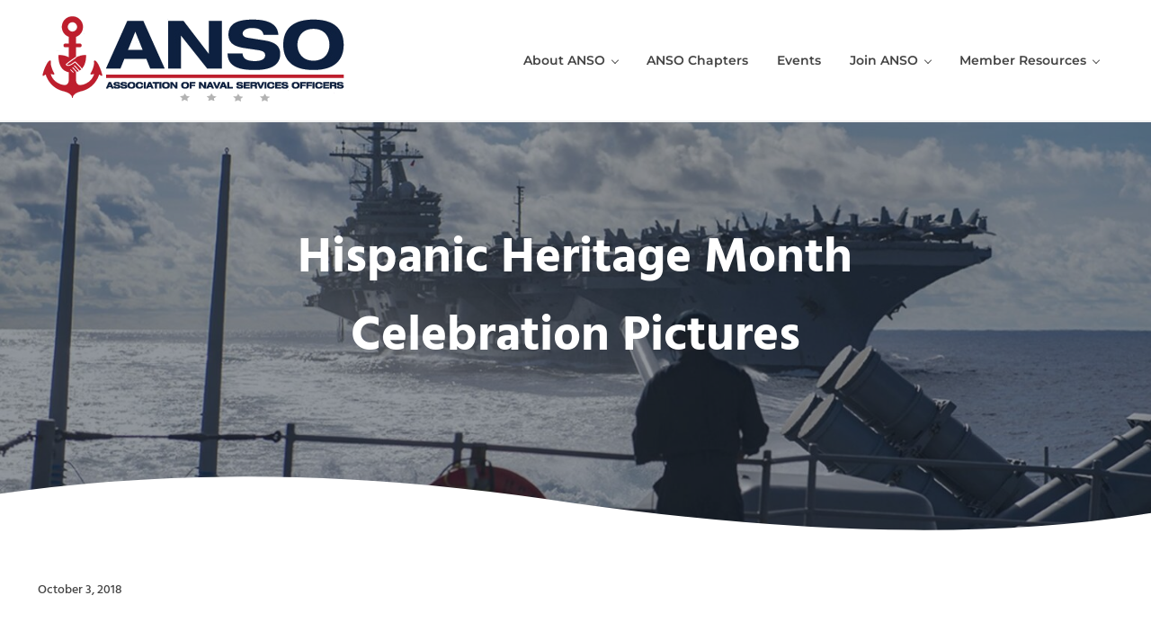

--- FILE ---
content_type: text/html; charset=UTF-8
request_url: https://www.ansomil.org/hispanic-heritage-month-celebration-pictures/
body_size: 16343
content:
<!DOCTYPE html>
<html dir="ltr" lang="en-US" prefix="og: https://ogp.me/ns#">
<head >
<meta charset="UTF-8" />
<meta name="viewport" content="width=device-width, initial-scale=1" />
<title>Hispanic Heritage Month Celebration Pictures | Association of Naval Services Officers</title>
	<style>img:is([sizes="auto" i], [sizes^="auto," i]) { contain-intrinsic-size: 3000px 1500px }</style>
	
		<!-- All in One SEO 4.9.3 - aioseo.com -->
	<meta name="description" content="Coast Guard Island celebrates Hispanic Heritage Month" />
	<meta name="robots" content="max-image-preview:large" />
	<meta name="author" content="Marcia Medina"/>
	<meta name="keywords" content="san francisco ca chapter" />
	<link rel="canonical" href="https://www.ansomil.org/hispanic-heritage-month-celebration-pictures/" />
	<meta name="generator" content="All in One SEO (AIOSEO) 4.9.3" />
		<meta property="og:locale" content="en_US" />
		<meta property="og:site_name" content="ANSO - Association of Naval Services Officers" />
		<meta property="og:type" content="article" />
		<meta property="og:title" content="Hispanic Heritage Month Celebration Pictures | Association of Naval Services Officers" />
		<meta property="og:description" content="Coast Guard Island celebrates Hispanic Heritage Month" />
		<meta property="og:url" content="https://www.ansomil.org/hispanic-heritage-month-celebration-pictures/" />
		<meta property="fb:admins" content="290058559896" />
		<meta property="og:image" content="https://www.ansomil.org/wp-content/uploads/ansologo.png" />
		<meta property="og:image:secure_url" content="https://www.ansomil.org/wp-content/uploads/ansologo.png" />
		<meta property="article:published_time" content="2018-10-03T18:20:57+00:00" />
		<meta property="article:modified_time" content="2020-10-24T00:14:09+00:00" />
		<meta property="article:publisher" content="http://www.facebook.com/ansomil" />
		<meta name="twitter:card" content="summary" />
		<meta name="twitter:site" content="@ansomil" />
		<meta name="twitter:title" content="Hispanic Heritage Month Celebration Pictures | Association of Naval Services Officers" />
		<meta name="twitter:description" content="Coast Guard Island celebrates Hispanic Heritage Month" />
		<meta name="twitter:image" content="https://www.ansomil.org/wp-content/uploads/ansologo.png" />
		<script type="application/ld+json" class="aioseo-schema">
			{"@context":"https:\/\/schema.org","@graph":[{"@type":"Article","@id":"https:\/\/www.ansomil.org\/hispanic-heritage-month-celebration-pictures\/#article","name":"Hispanic Heritage Month Celebration Pictures | Association of Naval Services Officers","headline":"Hispanic Heritage Month Celebration Pictures","author":{"@id":"https:\/\/www.ansomil.org\/author\/marcia-a-medina\/#author"},"publisher":{"@id":"https:\/\/www.ansomil.org\/#organization"},"image":{"@type":"ImageObject","url":"https:\/\/www.ansomil.org\/wp-content\/uploads\/7518626560_IMG_2719.jpg","@id":"https:\/\/www.ansomil.org\/hispanic-heritage-month-celebration-pictures\/#articleImage","width":1280,"height":854,"caption":"Peru Table"},"datePublished":"2018-10-03T14:20:57-04:00","dateModified":"2020-10-23T20:14:09-04:00","inLanguage":"en-US","mainEntityOfPage":{"@id":"https:\/\/www.ansomil.org\/hispanic-heritage-month-celebration-pictures\/#webpage"},"isPartOf":{"@id":"https:\/\/www.ansomil.org\/hispanic-heritage-month-celebration-pictures\/#webpage"},"articleSection":"San Francisco CA Chapter"},{"@type":"BreadcrumbList","@id":"https:\/\/www.ansomil.org\/hispanic-heritage-month-celebration-pictures\/#breadcrumblist","itemListElement":[{"@type":"ListItem","@id":"https:\/\/www.ansomil.org#listItem","position":1,"name":"Home","item":"https:\/\/www.ansomil.org","nextItem":{"@type":"ListItem","@id":"https:\/\/www.ansomil.org\/category\/san-francisco-ca-chapter\/#listItem","name":"San Francisco CA Chapter"}},{"@type":"ListItem","@id":"https:\/\/www.ansomil.org\/category\/san-francisco-ca-chapter\/#listItem","position":2,"name":"San Francisco CA Chapter","item":"https:\/\/www.ansomil.org\/category\/san-francisco-ca-chapter\/","nextItem":{"@type":"ListItem","@id":"https:\/\/www.ansomil.org\/hispanic-heritage-month-celebration-pictures\/#listItem","name":"Hispanic Heritage Month Celebration Pictures"},"previousItem":{"@type":"ListItem","@id":"https:\/\/www.ansomil.org#listItem","name":"Home"}},{"@type":"ListItem","@id":"https:\/\/www.ansomil.org\/hispanic-heritage-month-celebration-pictures\/#listItem","position":3,"name":"Hispanic Heritage Month Celebration Pictures","previousItem":{"@type":"ListItem","@id":"https:\/\/www.ansomil.org\/category\/san-francisco-ca-chapter\/#listItem","name":"San Francisco CA Chapter"}}]},{"@type":"Organization","@id":"https:\/\/www.ansomil.org\/#organization","name":"Association of Naval Services Officers","description":"A 501c3 nonprofit supporting Latinos\/Hispanics of all ranks in the U.S. Sea Services!","url":"https:\/\/www.ansomil.org\/","logo":{"@type":"ImageObject","url":"https:\/\/www.ansomil.org\/wp-content\/uploads\/ansologo.png","@id":"https:\/\/www.ansomil.org\/hispanic-heritage-month-celebration-pictures\/#organizationLogo","width":354,"height":102},"image":{"@id":"https:\/\/www.ansomil.org\/hispanic-heritage-month-celebration-pictures\/#organizationLogo"},"sameAs":["http:\/\/www.instagram.com\/ansomil"]},{"@type":"Person","@id":"https:\/\/www.ansomil.org\/author\/marcia-a-medina\/#author","url":"https:\/\/www.ansomil.org\/author\/marcia-a-medina\/","name":"Marcia Medina"},{"@type":"WebPage","@id":"https:\/\/www.ansomil.org\/hispanic-heritage-month-celebration-pictures\/#webpage","url":"https:\/\/www.ansomil.org\/hispanic-heritage-month-celebration-pictures\/","name":"Hispanic Heritage Month Celebration Pictures | Association of Naval Services Officers","description":"Coast Guard Island celebrates Hispanic Heritage Month","inLanguage":"en-US","isPartOf":{"@id":"https:\/\/www.ansomil.org\/#website"},"breadcrumb":{"@id":"https:\/\/www.ansomil.org\/hispanic-heritage-month-celebration-pictures\/#breadcrumblist"},"author":{"@id":"https:\/\/www.ansomil.org\/author\/marcia-a-medina\/#author"},"creator":{"@id":"https:\/\/www.ansomil.org\/author\/marcia-a-medina\/#author"},"datePublished":"2018-10-03T14:20:57-04:00","dateModified":"2020-10-23T20:14:09-04:00"},{"@type":"WebSite","@id":"https:\/\/www.ansomil.org\/#website","url":"https:\/\/www.ansomil.org\/","name":"Association of Naval Services Officers","description":"A 501c3 nonprofit supporting Latinos\/Hispanics of all ranks in the U.S. Sea Services!","inLanguage":"en-US","publisher":{"@id":"https:\/\/www.ansomil.org\/#organization"}}]}
		</script>
		<!-- All in One SEO -->


<!-- Open Graph Meta Tags generated by Blog2Social 847 - https://www.blog2social.com -->
<meta property="og:title" content="Hispanic Heritage Month Celebration Pictures"/>
<meta property="og:description" content=""/>
<meta property="og:url" content="/hispanic-heritage-month-celebration-pictures/"/>
<meta property="og:image" content="https://www.ansomil.org/wp-content/uploads/7518626560_IMG_2719-300x200.jpg"/>
<meta property="og:type" content="article"/>
<meta property="og:article:published_time" content="2018-10-03 14:20:57"/>
<meta property="og:article:modified_time" content="2020-10-23 20:14:09"/>
<!-- Open Graph Meta Tags generated by Blog2Social 847 - https://www.blog2social.com -->

<!-- Twitter Card generated by Blog2Social 847 - https://www.blog2social.com -->
<meta name="twitter:card" content="summary">
<meta name="twitter:title" content="Hispanic Heritage Month Celebration Pictures"/>
<meta name="twitter:description" content=""/>
<meta name="twitter:image" content="https://www.ansomil.org/wp-content/uploads/7518626560_IMG_2719-300x200.jpg"/>
<!-- Twitter Card generated by Blog2Social 847 - https://www.blog2social.com -->
<meta name="author" content="Marcia Medina"/>
<link rel='dns-prefetch' href='//netdna.bootstrapcdn.com' />
<link rel="alternate" type="application/rss+xml" title="Association of Naval Services Officers &raquo; Feed" href="https://www.ansomil.org/feed/" />
<link rel="alternate" type="application/rss+xml" title="Association of Naval Services Officers &raquo; Comments Feed" href="https://www.ansomil.org/comments/feed/" />
<link rel="preload" class="mai-preload" href="https://www.ansomil.org/wp-content/fonts/hind/5aU19_a8oxmIfJpbERySjQ.woff2" as="font" type="font/woff2" crossorigin />
<link rel="preload" class="mai-preload" href="https://www.ansomil.org/wp-content/fonts/montserrat/JTUHjIg1_i6t8kCHKm4532VJOt5-QNFgpCu173w5aXo.woff2" as="font" type="font/woff2" crossorigin />
		<!-- This site uses the Google Analytics by MonsterInsights plugin v9.7.0 - Using Analytics tracking - https://www.monsterinsights.com/ -->
							<script src="//www.googletagmanager.com/gtag/js?id=G-Y4TDDXLHZQ"  data-cfasync="false" data-wpfc-render="false" type="text/javascript" async></script>
			<script data-cfasync="false" data-wpfc-render="false" type="text/javascript">
				var mi_version = '9.7.0';
				var mi_track_user = true;
				var mi_no_track_reason = '';
								var MonsterInsightsDefaultLocations = {"page_location":"https:\/\/www.ansomil.org\/hispanic-heritage-month-celebration-pictures\/"};
								if ( typeof MonsterInsightsPrivacyGuardFilter === 'function' ) {
					var MonsterInsightsLocations = (typeof MonsterInsightsExcludeQuery === 'object') ? MonsterInsightsPrivacyGuardFilter( MonsterInsightsExcludeQuery ) : MonsterInsightsPrivacyGuardFilter( MonsterInsightsDefaultLocations );
				} else {
					var MonsterInsightsLocations = (typeof MonsterInsightsExcludeQuery === 'object') ? MonsterInsightsExcludeQuery : MonsterInsightsDefaultLocations;
				}

								var disableStrs = [
										'ga-disable-G-Y4TDDXLHZQ',
									];

				/* Function to detect opted out users */
				function __gtagTrackerIsOptedOut() {
					for (var index = 0; index < disableStrs.length; index++) {
						if (document.cookie.indexOf(disableStrs[index] + '=true') > -1) {
							return true;
						}
					}

					return false;
				}

				/* Disable tracking if the opt-out cookie exists. */
				if (__gtagTrackerIsOptedOut()) {
					for (var index = 0; index < disableStrs.length; index++) {
						window[disableStrs[index]] = true;
					}
				}

				/* Opt-out function */
				function __gtagTrackerOptout() {
					for (var index = 0; index < disableStrs.length; index++) {
						document.cookie = disableStrs[index] + '=true; expires=Thu, 31 Dec 2099 23:59:59 UTC; path=/';
						window[disableStrs[index]] = true;
					}
				}

				if ('undefined' === typeof gaOptout) {
					function gaOptout() {
						__gtagTrackerOptout();
					}
				}
								window.dataLayer = window.dataLayer || [];

				window.MonsterInsightsDualTracker = {
					helpers: {},
					trackers: {},
				};
				if (mi_track_user) {
					function __gtagDataLayer() {
						dataLayer.push(arguments);
					}

					function __gtagTracker(type, name, parameters) {
						if (!parameters) {
							parameters = {};
						}

						if (parameters.send_to) {
							__gtagDataLayer.apply(null, arguments);
							return;
						}

						if (type === 'event') {
														parameters.send_to = monsterinsights_frontend.v4_id;
							var hookName = name;
							if (typeof parameters['event_category'] !== 'undefined') {
								hookName = parameters['event_category'] + ':' + name;
							}

							if (typeof MonsterInsightsDualTracker.trackers[hookName] !== 'undefined') {
								MonsterInsightsDualTracker.trackers[hookName](parameters);
							} else {
								__gtagDataLayer('event', name, parameters);
							}
							
						} else {
							__gtagDataLayer.apply(null, arguments);
						}
					}

					__gtagTracker('js', new Date());
					__gtagTracker('set', {
						'developer_id.dZGIzZG': true,
											});
					if ( MonsterInsightsLocations.page_location ) {
						__gtagTracker('set', MonsterInsightsLocations);
					}
										__gtagTracker('config', 'G-Y4TDDXLHZQ', {"forceSSL":"true","link_attribution":"true"} );
										window.gtag = __gtagTracker;										(function () {
						/* https://developers.google.com/analytics/devguides/collection/analyticsjs/ */
						/* ga and __gaTracker compatibility shim. */
						var noopfn = function () {
							return null;
						};
						var newtracker = function () {
							return new Tracker();
						};
						var Tracker = function () {
							return null;
						};
						var p = Tracker.prototype;
						p.get = noopfn;
						p.set = noopfn;
						p.send = function () {
							var args = Array.prototype.slice.call(arguments);
							args.unshift('send');
							__gaTracker.apply(null, args);
						};
						var __gaTracker = function () {
							var len = arguments.length;
							if (len === 0) {
								return;
							}
							var f = arguments[len - 1];
							if (typeof f !== 'object' || f === null || typeof f.hitCallback !== 'function') {
								if ('send' === arguments[0]) {
									var hitConverted, hitObject = false, action;
									if ('event' === arguments[1]) {
										if ('undefined' !== typeof arguments[3]) {
											hitObject = {
												'eventAction': arguments[3],
												'eventCategory': arguments[2],
												'eventLabel': arguments[4],
												'value': arguments[5] ? arguments[5] : 1,
											}
										}
									}
									if ('pageview' === arguments[1]) {
										if ('undefined' !== typeof arguments[2]) {
											hitObject = {
												'eventAction': 'page_view',
												'page_path': arguments[2],
											}
										}
									}
									if (typeof arguments[2] === 'object') {
										hitObject = arguments[2];
									}
									if (typeof arguments[5] === 'object') {
										Object.assign(hitObject, arguments[5]);
									}
									if ('undefined' !== typeof arguments[1].hitType) {
										hitObject = arguments[1];
										if ('pageview' === hitObject.hitType) {
											hitObject.eventAction = 'page_view';
										}
									}
									if (hitObject) {
										action = 'timing' === arguments[1].hitType ? 'timing_complete' : hitObject.eventAction;
										hitConverted = mapArgs(hitObject);
										__gtagTracker('event', action, hitConverted);
									}
								}
								return;
							}

							function mapArgs(args) {
								var arg, hit = {};
								var gaMap = {
									'eventCategory': 'event_category',
									'eventAction': 'event_action',
									'eventLabel': 'event_label',
									'eventValue': 'event_value',
									'nonInteraction': 'non_interaction',
									'timingCategory': 'event_category',
									'timingVar': 'name',
									'timingValue': 'value',
									'timingLabel': 'event_label',
									'page': 'page_path',
									'location': 'page_location',
									'title': 'page_title',
									'referrer' : 'page_referrer',
								};
								for (arg in args) {
																		if (!(!args.hasOwnProperty(arg) || !gaMap.hasOwnProperty(arg))) {
										hit[gaMap[arg]] = args[arg];
									} else {
										hit[arg] = args[arg];
									}
								}
								return hit;
							}

							try {
								f.hitCallback();
							} catch (ex) {
							}
						};
						__gaTracker.create = newtracker;
						__gaTracker.getByName = newtracker;
						__gaTracker.getAll = function () {
							return [];
						};
						__gaTracker.remove = noopfn;
						__gaTracker.loaded = true;
						window['__gaTracker'] = __gaTracker;
					})();
									} else {
										console.log("");
					(function () {
						function __gtagTracker() {
							return null;
						}

						window['__gtagTracker'] = __gtagTracker;
						window['gtag'] = __gtagTracker;
					})();
									}
			</script>
			
							<!-- / Google Analytics by MonsterInsights -->
		<link rel='stylesheet' id='wp-block-library-css' href='https://www.ansomil.org/wp-includes/css/dist/block-library/style.min.css?ver=6.8.3' type='text/css' media='all' />
<style id='classic-theme-styles-inline-css' type='text/css'>
/*! This file is auto-generated */
.wp-block-button__link{color:#fff;background-color:#32373c;border-radius:9999px;box-shadow:none;text-decoration:none;padding:calc(.667em + 2px) calc(1.333em + 2px);font-size:1.125em}.wp-block-file__button{background:#32373c;color:#fff;text-decoration:none}
</style>
<link rel='stylesheet' id='aioseo/css/src/vue/standalone/blocks/table-of-contents/global.scss-css' href='https://www.ansomil.org/wp-content/plugins/all-in-one-seo-pack/dist/Lite/assets/css/table-of-contents/global.e90f6d47.css?ver=4.9.3' type='text/css' media='all' />
<style id='global-styles-inline-css' type='text/css'>
:root{--wp--preset--aspect-ratio--square: 1;--wp--preset--aspect-ratio--4-3: 4/3;--wp--preset--aspect-ratio--3-4: 3/4;--wp--preset--aspect-ratio--3-2: 3/2;--wp--preset--aspect-ratio--2-3: 2/3;--wp--preset--aspect-ratio--16-9: 16/9;--wp--preset--aspect-ratio--9-16: 9/16;--wp--preset--color--black: #000000;--wp--preset--color--cyan-bluish-gray: #abb8c3;--wp--preset--color--white: #ffffff;--wp--preset--color--pale-pink: #f78da7;--wp--preset--color--vivid-red: #cf2e2e;--wp--preset--color--luminous-vivid-orange: #ff6900;--wp--preset--color--luminous-vivid-amber: #fcb900;--wp--preset--color--light-green-cyan: #7bdcb5;--wp--preset--color--vivid-green-cyan: #00d084;--wp--preset--color--pale-cyan-blue: #8ed1fc;--wp--preset--color--vivid-cyan-blue: #0693e3;--wp--preset--color--vivid-purple: #9b51e0;--wp--preset--gradient--vivid-cyan-blue-to-vivid-purple: linear-gradient(135deg,rgba(6,147,227,1) 0%,rgb(155,81,224) 100%);--wp--preset--gradient--light-green-cyan-to-vivid-green-cyan: linear-gradient(135deg,rgb(122,220,180) 0%,rgb(0,208,130) 100%);--wp--preset--gradient--luminous-vivid-amber-to-luminous-vivid-orange: linear-gradient(135deg,rgba(252,185,0,1) 0%,rgba(255,105,0,1) 100%);--wp--preset--gradient--luminous-vivid-orange-to-vivid-red: linear-gradient(135deg,rgba(255,105,0,1) 0%,rgb(207,46,46) 100%);--wp--preset--gradient--very-light-gray-to-cyan-bluish-gray: linear-gradient(135deg,rgb(238,238,238) 0%,rgb(169,184,195) 100%);--wp--preset--gradient--cool-to-warm-spectrum: linear-gradient(135deg,rgb(74,234,220) 0%,rgb(151,120,209) 20%,rgb(207,42,186) 40%,rgb(238,44,130) 60%,rgb(251,105,98) 80%,rgb(254,248,76) 100%);--wp--preset--gradient--blush-light-purple: linear-gradient(135deg,rgb(255,206,236) 0%,rgb(152,150,240) 100%);--wp--preset--gradient--blush-bordeaux: linear-gradient(135deg,rgb(254,205,165) 0%,rgb(254,45,45) 50%,rgb(107,0,62) 100%);--wp--preset--gradient--luminous-dusk: linear-gradient(135deg,rgb(255,203,112) 0%,rgb(199,81,192) 50%,rgb(65,88,208) 100%);--wp--preset--gradient--pale-ocean: linear-gradient(135deg,rgb(255,245,203) 0%,rgb(182,227,212) 50%,rgb(51,167,181) 100%);--wp--preset--gradient--electric-grass: linear-gradient(135deg,rgb(202,248,128) 0%,rgb(113,206,126) 100%);--wp--preset--gradient--midnight: linear-gradient(135deg,rgb(2,3,129) 0%,rgb(40,116,252) 100%);--wp--preset--font-size--small: 13px;--wp--preset--font-size--medium: 20px;--wp--preset--font-size--large: 36px;--wp--preset--font-size--x-large: 42px;--wp--preset--spacing--20: 0.44rem;--wp--preset--spacing--30: 0.67rem;--wp--preset--spacing--40: 1rem;--wp--preset--spacing--50: 1.5rem;--wp--preset--spacing--60: 2.25rem;--wp--preset--spacing--70: 3.38rem;--wp--preset--spacing--80: 5.06rem;--wp--preset--shadow--natural: 6px 6px 9px rgba(0, 0, 0, 0.2);--wp--preset--shadow--deep: 12px 12px 50px rgba(0, 0, 0, 0.4);--wp--preset--shadow--sharp: 6px 6px 0px rgba(0, 0, 0, 0.2);--wp--preset--shadow--outlined: 6px 6px 0px -3px rgba(255, 255, 255, 1), 6px 6px rgba(0, 0, 0, 1);--wp--preset--shadow--crisp: 6px 6px 0px rgba(0, 0, 0, 1);}:where(.is-layout-flex){gap: 0.5em;}:where(.is-layout-grid){gap: 0.5em;}body .is-layout-flex{display: flex;}.is-layout-flex{flex-wrap: wrap;align-items: center;}.is-layout-flex > :is(*, div){margin: 0;}body .is-layout-grid{display: grid;}.is-layout-grid > :is(*, div){margin: 0;}:where(.wp-block-columns.is-layout-flex){gap: 2em;}:where(.wp-block-columns.is-layout-grid){gap: 2em;}:where(.wp-block-post-template.is-layout-flex){gap: 1.25em;}:where(.wp-block-post-template.is-layout-grid){gap: 1.25em;}.has-black-color{color: var(--wp--preset--color--black) !important;}.has-cyan-bluish-gray-color{color: var(--wp--preset--color--cyan-bluish-gray) !important;}.has-white-color{color: var(--wp--preset--color--white) !important;}.has-pale-pink-color{color: var(--wp--preset--color--pale-pink) !important;}.has-vivid-red-color{color: var(--wp--preset--color--vivid-red) !important;}.has-luminous-vivid-orange-color{color: var(--wp--preset--color--luminous-vivid-orange) !important;}.has-luminous-vivid-amber-color{color: var(--wp--preset--color--luminous-vivid-amber) !important;}.has-light-green-cyan-color{color: var(--wp--preset--color--light-green-cyan) !important;}.has-vivid-green-cyan-color{color: var(--wp--preset--color--vivid-green-cyan) !important;}.has-pale-cyan-blue-color{color: var(--wp--preset--color--pale-cyan-blue) !important;}.has-vivid-cyan-blue-color{color: var(--wp--preset--color--vivid-cyan-blue) !important;}.has-vivid-purple-color{color: var(--wp--preset--color--vivid-purple) !important;}.has-black-background-color{background-color: var(--wp--preset--color--black) !important;}.has-cyan-bluish-gray-background-color{background-color: var(--wp--preset--color--cyan-bluish-gray) !important;}.has-white-background-color{background-color: var(--wp--preset--color--white) !important;}.has-pale-pink-background-color{background-color: var(--wp--preset--color--pale-pink) !important;}.has-vivid-red-background-color{background-color: var(--wp--preset--color--vivid-red) !important;}.has-luminous-vivid-orange-background-color{background-color: var(--wp--preset--color--luminous-vivid-orange) !important;}.has-luminous-vivid-amber-background-color{background-color: var(--wp--preset--color--luminous-vivid-amber) !important;}.has-light-green-cyan-background-color{background-color: var(--wp--preset--color--light-green-cyan) !important;}.has-vivid-green-cyan-background-color{background-color: var(--wp--preset--color--vivid-green-cyan) !important;}.has-pale-cyan-blue-background-color{background-color: var(--wp--preset--color--pale-cyan-blue) !important;}.has-vivid-cyan-blue-background-color{background-color: var(--wp--preset--color--vivid-cyan-blue) !important;}.has-vivid-purple-background-color{background-color: var(--wp--preset--color--vivid-purple) !important;}.has-black-border-color{border-color: var(--wp--preset--color--black) !important;}.has-cyan-bluish-gray-border-color{border-color: var(--wp--preset--color--cyan-bluish-gray) !important;}.has-white-border-color{border-color: var(--wp--preset--color--white) !important;}.has-pale-pink-border-color{border-color: var(--wp--preset--color--pale-pink) !important;}.has-vivid-red-border-color{border-color: var(--wp--preset--color--vivid-red) !important;}.has-luminous-vivid-orange-border-color{border-color: var(--wp--preset--color--luminous-vivid-orange) !important;}.has-luminous-vivid-amber-border-color{border-color: var(--wp--preset--color--luminous-vivid-amber) !important;}.has-light-green-cyan-border-color{border-color: var(--wp--preset--color--light-green-cyan) !important;}.has-vivid-green-cyan-border-color{border-color: var(--wp--preset--color--vivid-green-cyan) !important;}.has-pale-cyan-blue-border-color{border-color: var(--wp--preset--color--pale-cyan-blue) !important;}.has-vivid-cyan-blue-border-color{border-color: var(--wp--preset--color--vivid-cyan-blue) !important;}.has-vivid-purple-border-color{border-color: var(--wp--preset--color--vivid-purple) !important;}.has-vivid-cyan-blue-to-vivid-purple-gradient-background{background: var(--wp--preset--gradient--vivid-cyan-blue-to-vivid-purple) !important;}.has-light-green-cyan-to-vivid-green-cyan-gradient-background{background: var(--wp--preset--gradient--light-green-cyan-to-vivid-green-cyan) !important;}.has-luminous-vivid-amber-to-luminous-vivid-orange-gradient-background{background: var(--wp--preset--gradient--luminous-vivid-amber-to-luminous-vivid-orange) !important;}.has-luminous-vivid-orange-to-vivid-red-gradient-background{background: var(--wp--preset--gradient--luminous-vivid-orange-to-vivid-red) !important;}.has-very-light-gray-to-cyan-bluish-gray-gradient-background{background: var(--wp--preset--gradient--very-light-gray-to-cyan-bluish-gray) !important;}.has-cool-to-warm-spectrum-gradient-background{background: var(--wp--preset--gradient--cool-to-warm-spectrum) !important;}.has-blush-light-purple-gradient-background{background: var(--wp--preset--gradient--blush-light-purple) !important;}.has-blush-bordeaux-gradient-background{background: var(--wp--preset--gradient--blush-bordeaux) !important;}.has-luminous-dusk-gradient-background{background: var(--wp--preset--gradient--luminous-dusk) !important;}.has-pale-ocean-gradient-background{background: var(--wp--preset--gradient--pale-ocean) !important;}.has-electric-grass-gradient-background{background: var(--wp--preset--gradient--electric-grass) !important;}.has-midnight-gradient-background{background: var(--wp--preset--gradient--midnight) !important;}.has-small-font-size{font-size: var(--wp--preset--font-size--small) !important;}.has-medium-font-size{font-size: var(--wp--preset--font-size--medium) !important;}.has-large-font-size{font-size: var(--wp--preset--font-size--large) !important;}.has-x-large-font-size{font-size: var(--wp--preset--font-size--x-large) !important;}
:where(.wp-block-post-template.is-layout-flex){gap: 1.25em;}:where(.wp-block-post-template.is-layout-grid){gap: 1.25em;}
:where(.wp-block-columns.is-layout-flex){gap: 2em;}:where(.wp-block-columns.is-layout-grid){gap: 2em;}
:root :where(.wp-block-pullquote){font-size: 1.5em;line-height: 1.6;}
</style>
<link rel='stylesheet' id='font-awesome-css' href='//netdna.bootstrapcdn.com/font-awesome/4.1.0/css/font-awesome.css' type='text/css' media='screen' />
<link rel='stylesheet' id='woocommerce-layout-css' href='https://www.ansomil.org/wp-content/plugins/woocommerce/assets/css/woocommerce-layout.css?ver=10.4.3' type='text/css' media='all' />
<link rel='stylesheet' id='woocommerce-smallscreen-css' href='https://www.ansomil.org/wp-content/plugins/woocommerce/assets/css/woocommerce-smallscreen.css?ver=10.4.3' type='text/css' media='only screen and (max-width: 799px)' />
<style id='woocommerce-inline-inline-css' type='text/css'>
.woocommerce form .form-row .required { visibility: visible; }
</style>
<link rel='stylesheet' id='wc-memberships-frontend-css' href='https://www.ansomil.org/wp-content/plugins/woocommerce-memberships/assets/css/frontend/wc-memberships-frontend.min.css?ver=1.22.9' type='text/css' media='all' />
<link rel='stylesheet' id='mai-engine-main-css' href='https://www.ansomil.org/wp-content/plugins/mai-engine/assets/css/main.min.css?ver=2.38.1.121920251132' type='text/css' media='all' />
<link rel='stylesheet' id='mai-engine-header-css' href='https://www.ansomil.org/wp-content/plugins/mai-engine/assets/css/header.min.css?ver=2.38.1.121920251132' type='text/css' media='all' />
<link rel='stylesheet' id='mai-engine-page-header-css' href='https://www.ansomil.org/wp-content/plugins/mai-engine/assets/css/page-header.min.css?ver=2.38.1.121920251132' type='text/css' media='all' />
<link rel='stylesheet' id='mai-engine-blocks-css' href='https://www.ansomil.org/wp-content/plugins/mai-engine/assets/css/blocks.min.css?ver=2.38.1.121920251132' type='text/css' media='all' />
<link rel='stylesheet' id='mai-engine-utilities-css' href='https://www.ansomil.org/wp-content/plugins/mai-engine/assets/css/utilities.min.css?ver=2.38.1.121920251132' type='text/css' media='all' />
<link rel='stylesheet' id='mai-engine-theme-css' href='https://www.ansomil.org/wp-content/plugins/mai-engine/assets/css/themes/success.min.css?ver=2.38.1.121920251132' type='text/css' media='all' />
<link rel='stylesheet' id='mai-engine-desktop-css' href='https://www.ansomil.org/wp-content/plugins/mai-engine/assets/css/desktop.min.css?ver=2.38.1.121920251132' type='text/css' media='only screen and (min-width:1000px)' />
<link rel='stylesheet' id='mai-engine-woocommerce-global-css' href='https://www.ansomil.org/wp-content/plugins/mai-engine/assets/css/woocommerce-global.min.css?ver=2.38.1.121920251132' type='text/css' media='all' />
<link rel='stylesheet' id='simcal-qtip-css' href='https://www.ansomil.org/wp-content/plugins/google-calendar-events/assets/generated/vendor/jquery.qtip.min.css?ver=3.5.5' type='text/css' media='all' />
<link rel='stylesheet' id='simcal-default-calendar-grid-css' href='https://www.ansomil.org/wp-content/plugins/google-calendar-events/assets/generated/default-calendar-grid.min.css?ver=3.5.5' type='text/css' media='all' />
<link rel='stylesheet' id='simcal-default-calendar-list-css' href='https://www.ansomil.org/wp-content/plugins/google-calendar-events/assets/generated/default-calendar-list.min.css?ver=3.5.5' type='text/css' media='all' />
<script type="text/javascript" src="https://www.ansomil.org/wp-content/plugins/google-analytics-for-wordpress/assets/js/frontend-gtag.min.js?ver=9.7.0" id="monsterinsights-frontend-script-js" async="async" data-wp-strategy="async"></script>
<script data-cfasync="false" data-wpfc-render="false" type="text/javascript" id='monsterinsights-frontend-script-js-extra'>/* <![CDATA[ */
var monsterinsights_frontend = {"js_events_tracking":"true","download_extensions":"doc,pdf,ppt,zip,xls,docx,pptx,xlsx","inbound_paths":"[{\"path\":\"\\\/go\\\/\",\"label\":\"affiliate\"},{\"path\":\"\\\/recommend\\\/\",\"label\":\"affiliate\"}]","home_url":"https:\/\/www.ansomil.org","hash_tracking":"false","v4_id":"G-Y4TDDXLHZQ"};/* ]]> */
</script>
<script type="text/javascript" src="https://www.ansomil.org/wp-includes/js/jquery/jquery.min.js?ver=3.7.1" id="jquery-core-js"></script>
<script type="text/javascript" src="https://www.ansomil.org/wp-content/plugins/woocommerce/assets/js/jquery-blockui/jquery.blockUI.min.js?ver=2.7.0-wc.10.4.3" id="wc-jquery-blockui-js" defer="defer" data-wp-strategy="defer"></script>
<script type="text/javascript" src="https://www.ansomil.org/wp-content/plugins/woocommerce/assets/js/js-cookie/js.cookie.min.js?ver=2.1.4-wc.10.4.3" id="wc-js-cookie-js" defer="defer" data-wp-strategy="defer"></script>
<script type="text/javascript" id="woocommerce-js-extra">
/* <![CDATA[ */
var woocommerce_params = {"ajax_url":"\/wp-admin\/admin-ajax.php","wc_ajax_url":"\/?wc-ajax=%%endpoint%%","i18n_password_show":"Show password","i18n_password_hide":"Hide password"};
/* ]]> */
</script>
<script type="text/javascript" src="https://www.ansomil.org/wp-content/plugins/woocommerce/assets/js/frontend/woocommerce.min.js?ver=10.4.3" id="woocommerce-js" defer="defer" data-wp-strategy="defer"></script>
<link rel="https://api.w.org/" href="https://www.ansomil.org/wp-json/" /><link rel="alternate" title="JSON" type="application/json" href="https://www.ansomil.org/wp-json/wp/v2/posts/1055" /><link rel="EditURI" type="application/rsd+xml" title="RSD" href="https://www.ansomil.org/xmlrpc.php?rsd" />
<meta name="generator" content="WordPress 6.8.3" />
<meta name="generator" content="WooCommerce 10.4.3" />
<link rel='shortlink' href='https://www.ansomil.org/?p=1055' />
<link rel="alternate" title="oEmbed (JSON)" type="application/json+oembed" href="https://www.ansomil.org/wp-json/oembed/1.0/embed?url=https%3A%2F%2Fwww.ansomil.org%2Fhispanic-heritage-month-celebration-pictures%2F" />
<link rel="alternate" title="oEmbed (XML)" type="text/xml+oembed" href="https://www.ansomil.org/wp-json/oembed/1.0/embed?url=https%3A%2F%2Fwww.ansomil.org%2Fhispanic-heritage-month-celebration-pictures%2F&#038;format=xml" />

<style>
.scroll-back-to-top-wrapper {
    position: fixed;
	opacity: 0;
	visibility: hidden;
	overflow: hidden;
	text-align: center;
	z-index: 99999999;
    background-color: #000000;
	color: #ffffff;
	width: 50px;
	height: 48px;
	line-height: 48px;
	right: 30px;
	bottom: 30px;
	padding-top: 2px;
	border-top-left-radius: 10px;
	border-top-right-radius: 10px;
	border-bottom-right-radius: 10px;
	border-bottom-left-radius: 10px;
	-webkit-transition: all 0.5s ease-in-out;
	-moz-transition: all 0.5s ease-in-out;
	-ms-transition: all 0.5s ease-in-out;
	-o-transition: all 0.5s ease-in-out;
	transition: all 0.5s ease-in-out;
}
.scroll-back-to-top-wrapper:hover {
	background-color: #bd1f2d;
  color: #ffffff;
}
.scroll-back-to-top-wrapper.show {
    visibility:visible;
    cursor:pointer;
	opacity: 1.0;
}
.scroll-back-to-top-wrapper i.fa {
	line-height: inherit;
}
.scroll-back-to-top-wrapper .fa-lg {
	vertical-align: 0;
}
</style><!-- Global site tag (gtag.js) - Google Analytics -->
<script async src="https://www.googletagmanager.com/gtag/js?id=G-SRLW6CQESC"></script>
<script>
  window.dataLayer = window.dataLayer || [];
  function gtag(){dataLayer.push(arguments);}
  gtag('js', new Date());

  gtag('config', 'G-SRLW6CQESC');
</script>	<noscript><style>.woocommerce-product-gallery{ opacity: 1 !important; }</style></noscript>
	<link rel="icon" href="https://www.ansomil.org/wp-content/uploads/ansoicon-80x80.png" sizes="32x32" />
<link rel="icon" href="https://www.ansomil.org/wp-content/uploads/ansoicon.png" sizes="192x192" />
<link rel="apple-touch-icon" href="https://www.ansomil.org/wp-content/uploads/ansoicon.png" />
<meta name="msapplication-TileImage" content="https://www.ansomil.org/wp-content/uploads/ansoicon.png" />
<style id="mai-inline-styles">.header-stuck,:root{--custom-logo-width:180px;}:root{--breakpoint-xs:400px;--breakpoint-sm:600px;--breakpoint-md:800px;--breakpoint-lg:1000px;--breakpoint-xl:1200px;--title-area-padding-mobile:16px;--header-shrink-offset:51px;--body-font-family:Hind;--body-font-weight:500;--body-font-weight-bold:700;--heading-font-family:Montserrat;--heading-font-weight:600;--heading-font-weight-light:600;--alt-font-family:unset;--alt-font-weight:400;--color-black:#000000;--color-white:#ffffff;--color-header:#ffffff;--color-background:#ffffff;--color-alt:#f6f7f8;--color-body:#444444;--color-heading:#0c1f3f;--color-link:#bd1f2d;--color-link-light:#dc2837;--color-link-dark:#911822;--color-primary:#bd1f2d;--color-primary-light:#dc2837;--color-primary-dark:#911822;--color-secondary:#0c1f3f;--color-secondary-light:#133063;--color-secondary-dark:#040a15;--button-color:var(--color-white);--button-secondary-color:var(--color-white);--button-link-url:url('https://www.ansomil.org/wp-content/plugins/mai-icons/icons/svgs/regular/arrow-right.svg');--pagination-next-url:url('https://www.ansomil.org/wp-content/plugins/mai-icons/icons/svgs/regular/arrow-right.svg');--pagination-previous-url:url('https://www.ansomil.org/wp-content/plugins/mai-icons/icons/svgs/regular/arrow-left.svg');--entry-next-url:url('https://www.ansomil.org/wp-content/plugins/mai-icons/icons/svgs/regular/arrow-right.svg');--entry-previous-url:url('https://www.ansomil.org/wp-content/plugins/mai-icons/icons/svgs/regular/arrow-left.svg');--search-url:url('https://www.ansomil.org/wp-content/plugins/mai-icons/icons/svgs/regular/search.svg');--page-header-background:#232c39;--page-header-overlay-opacity:0.5;--page-header-padding-top:5vw;--page-header-padding-bottom:5vw;--page-header-inner-max-width:var(--breakpoint-md);--page-header-justify-content:center;--page-header-text-align:center;}.header-right{--menu-justify-content:flex-end;}.has-black-color{color:var(--color-black) !important;--body-color:var(--color-black);--heading-color:var(--color-black);--caption-color:var(--color-black);--cite-color:var(--color-black);}.has-black-background-color{background-color:var(--color-black) !important;}.has-white-color{color:var(--color-white) !important;--body-color:var(--color-white);--heading-color:var(--color-white);--caption-color:var(--color-white);--cite-color:var(--color-white);}.has-white-background-color{background-color:var(--color-white) !important;}.has-header-color{color:var(--color-header) !important;--body-color:var(--color-header);--heading-color:var(--color-header);--caption-color:var(--color-header);--cite-color:var(--color-header);}.has-header-background-color{background-color:var(--color-header) !important;}.has-background-color{color:var(--color-background) !important;--body-color:var(--color-background);--heading-color:var(--color-background);--caption-color:var(--color-background);--cite-color:var(--color-background);}.has-background-background-color{background-color:var(--color-background) !important;}.has-alt-color{color:var(--color-alt) !important;--body-color:var(--color-alt);--heading-color:var(--color-alt);--caption-color:var(--color-alt);--cite-color:var(--color-alt);}.has-alt-background-color{background-color:var(--color-alt) !important;}.has-body-color{color:var(--color-body) !important;--body-color:var(--color-body);--heading-color:var(--color-body);--caption-color:var(--color-body);--cite-color:var(--color-body);}.has-body-background-color{background-color:var(--color-body) !important;}.has-heading-color{color:var(--color-heading) !important;--body-color:var(--color-heading);--heading-color:var(--color-heading);--caption-color:var(--color-heading);--cite-color:var(--color-heading);}.has-heading-background-color{background-color:var(--color-heading) !important;}.has-links-color{color:var(--color-link) !important;--body-color:var(--color-link);--heading-color:var(--color-link);--caption-color:var(--color-link);--cite-color:var(--color-link);}.has-links-background-color{background-color:var(--color-link) !important;}.has-primary-color{color:var(--color-primary) !important;--body-color:var(--color-primary);--heading-color:var(--color-primary);--caption-color:var(--color-primary);--cite-color:var(--color-primary);}.has-primary-background-color{background-color:var(--color-primary) !important;}.has-secondary-color{color:var(--color-secondary) !important;--body-color:var(--color-secondary);--heading-color:var(--color-secondary);--caption-color:var(--color-secondary);--cite-color:var(--color-secondary);}.has-secondary-background-color{background-color:var(--color-secondary) !important;}@media (min-width: 1000px){:root{--custom-logo-width:354px;--title-area-padding-desktop:16px;}}/* devanagari */
@font-face {
  font-family: 'Hind';
  font-style: normal;
  font-weight: 500;
  font-display: swap;
  src: url(https://www.ansomil.org/wp-content/fonts/hind/88111c7a08e43c6ca1e5b35220bc9198) format('woff2');
  unicode-range: U+0900-097F, U+1CD0-1CF9, U+200C-200D, U+20A8, U+20B9, U+20F0, U+25CC, U+A830-A839, U+A8E0-A8FF, U+11B00-11B09;
}
/* latin-ext */
@font-face {
  font-family: 'Hind';
  font-style: normal;
  font-weight: 500;
  font-display: swap;
  src: url(https://www.ansomil.org/wp-content/fonts/hind/f77ba01bf758318bf103881b559cf40c) format('woff2');
  unicode-range: U+0100-02BA, U+02BD-02C5, U+02C7-02CC, U+02CE-02D7, U+02DD-02FF, U+0304, U+0308, U+0329, U+1D00-1DBF, U+1E00-1E9F, U+1EF2-1EFF, U+2020, U+20A0-20AB, U+20AD-20C0, U+2113, U+2C60-2C7F, U+A720-A7FF;
}
/* latin */
@font-face {
  font-family: 'Hind';
  font-style: normal;
  font-weight: 500;
  font-display: swap;
  src: url(https://www.ansomil.org/wp-content/fonts/hind/e73aad51dc2d7155330792494d0370e5) format('woff2');
  unicode-range: U+0000-00FF, U+0131, U+0152-0153, U+02BB-02BC, U+02C6, U+02DA, U+02DC, U+0304, U+0308, U+0329, U+2000-206F, U+20AC, U+2122, U+2191, U+2193, U+2212, U+2215, U+FEFF, U+FFFD;
}
/* devanagari */
@font-face {
  font-family: 'Hind';
  font-style: normal;
  font-weight: 700;
  font-display: swap;
  src: url(https://www.ansomil.org/wp-content/fonts/hind/814fde82de604da4ea309df6b5453d5a) format('woff2');
  unicode-range: U+0900-097F, U+1CD0-1CF9, U+200C-200D, U+20A8, U+20B9, U+20F0, U+25CC, U+A830-A839, U+A8E0-A8FF, U+11B00-11B09;
}
/* latin-ext */
@font-face {
  font-family: 'Hind';
  font-style: normal;
  font-weight: 700;
  font-display: swap;
  src: url(https://www.ansomil.org/wp-content/fonts/hind/8c0178eee50e643aeb7ac9f05987a622) format('woff2');
  unicode-range: U+0100-02BA, U+02BD-02C5, U+02C7-02CC, U+02CE-02D7, U+02DD-02FF, U+0304, U+0308, U+0329, U+1D00-1DBF, U+1E00-1E9F, U+1EF2-1EFF, U+2020, U+20A0-20AB, U+20AD-20C0, U+2113, U+2C60-2C7F, U+A720-A7FF;
}
/* latin */
@font-face {
  font-family: 'Hind';
  font-style: normal;
  font-weight: 700;
  font-display: swap;
  src: url(https://www.ansomil.org/wp-content/fonts/hind/02fb3cb0d887d864c303d94e4c3600cc) format('woff2');
  unicode-range: U+0000-00FF, U+0131, U+0152-0153, U+02BB-02BC, U+02C6, U+02DA, U+02DC, U+0304, U+0308, U+0329, U+2000-206F, U+20AC, U+2122, U+2191, U+2193, U+2212, U+2215, U+FEFF, U+FFFD;
}/* cyrillic-ext */
@font-face {
  font-family: 'Montserrat';
  font-style: normal;
  font-weight: 600;
  font-display: swap;
  src: url(https://www.ansomil.org/wp-content/fonts/montserrat/e8724f116052942fbdecde9cefd74093) format('woff2');
  unicode-range: U+0460-052F, U+1C80-1C8A, U+20B4, U+2DE0-2DFF, U+A640-A69F, U+FE2E-FE2F;
}
/* cyrillic */
@font-face {
  font-family: 'Montserrat';
  font-style: normal;
  font-weight: 600;
  font-display: swap;
  src: url(https://www.ansomil.org/wp-content/fonts/montserrat/b73325f9efa5081b452c81a82008f41d) format('woff2');
  unicode-range: U+0301, U+0400-045F, U+0490-0491, U+04B0-04B1, U+2116;
}
/* vietnamese */
@font-face {
  font-family: 'Montserrat';
  font-style: normal;
  font-weight: 600;
  font-display: swap;
  src: url(https://www.ansomil.org/wp-content/fonts/montserrat/b7a5b167260964a5150bfd96dc4c7f32) format('woff2');
  unicode-range: U+0102-0103, U+0110-0111, U+0128-0129, U+0168-0169, U+01A0-01A1, U+01AF-01B0, U+0300-0301, U+0303-0304, U+0308-0309, U+0323, U+0329, U+1EA0-1EF9, U+20AB;
}
/* latin-ext */
@font-face {
  font-family: 'Montserrat';
  font-style: normal;
  font-weight: 600;
  font-display: swap;
  src: url(https://www.ansomil.org/wp-content/fonts/montserrat/bb75240b183ed013934fb3a6ec850a26) format('woff2');
  unicode-range: U+0100-02BA, U+02BD-02C5, U+02C7-02CC, U+02CE-02D7, U+02DD-02FF, U+0304, U+0308, U+0329, U+1D00-1DBF, U+1E00-1E9F, U+1EF2-1EFF, U+2020, U+20A0-20AB, U+20AD-20C0, U+2113, U+2C60-2C7F, U+A720-A7FF;
}
/* latin */
@font-face {
  font-family: 'Montserrat';
  font-style: normal;
  font-weight: 600;
  font-display: swap;
  src: url(https://www.ansomil.org/wp-content/fonts/montserrat/ea1ca2780da8fad09f85d333ad809e1e) format('woff2');
  unicode-range: U+0000-00FF, U+0131, U+0152-0153, U+02BB-02BC, U+02C6, U+02DA, U+02DC, U+0304, U+0308, U+0329, U+2000-206F, U+20AC, U+2122, U+2191, U+2193, U+2212, U+2215, U+FEFF, U+FFFD;
}/* devanagari */
@font-face {
  font-family: 'Hind';
  font-style: normal;
  font-weight: 500;
  font-display: swap;
  src: url(https://www.ansomil.org/wp-content/fonts/hind/88111c7a08e43c6ca1e5b35220bc9198) format('woff2');
  unicode-range: U+0900-097F, U+1CD0-1CF9, U+200C-200D, U+20A8, U+20B9, U+20F0, U+25CC, U+A830-A839, U+A8E0-A8FF, U+11B00-11B09;
}
/* latin-ext */
@font-face {
  font-family: 'Hind';
  font-style: normal;
  font-weight: 500;
  font-display: swap;
  src: url(https://www.ansomil.org/wp-content/fonts/hind/f77ba01bf758318bf103881b559cf40c) format('woff2');
  unicode-range: U+0100-02BA, U+02BD-02C5, U+02C7-02CC, U+02CE-02D7, U+02DD-02FF, U+0304, U+0308, U+0329, U+1D00-1DBF, U+1E00-1E9F, U+1EF2-1EFF, U+2020, U+20A0-20AB, U+20AD-20C0, U+2113, U+2C60-2C7F, U+A720-A7FF;
}
/* latin */
@font-face {
  font-family: 'Hind';
  font-style: normal;
  font-weight: 500;
  font-display: swap;
  src: url(https://www.ansomil.org/wp-content/fonts/hind/e73aad51dc2d7155330792494d0370e5) format('woff2');
  unicode-range: U+0000-00FF, U+0131, U+0152-0153, U+02BB-02BC, U+02C6, U+02DA, U+02DC, U+0304, U+0308, U+0329, U+2000-206F, U+20AC, U+2122, U+2191, U+2193, U+2212, U+2215, U+FEFF, U+FFFD;
}
/* devanagari */
@font-face {
  font-family: 'Hind';
  font-style: normal;
  font-weight: 700;
  font-display: swap;
  src: url(https://www.ansomil.org/wp-content/fonts/hind/814fde82de604da4ea309df6b5453d5a) format('woff2');
  unicode-range: U+0900-097F, U+1CD0-1CF9, U+200C-200D, U+20A8, U+20B9, U+20F0, U+25CC, U+A830-A839, U+A8E0-A8FF, U+11B00-11B09;
}
/* latin-ext */
@font-face {
  font-family: 'Hind';
  font-style: normal;
  font-weight: 700;
  font-display: swap;
  src: url(https://www.ansomil.org/wp-content/fonts/hind/8c0178eee50e643aeb7ac9f05987a622) format('woff2');
  unicode-range: U+0100-02BA, U+02BD-02C5, U+02C7-02CC, U+02CE-02D7, U+02DD-02FF, U+0304, U+0308, U+0329, U+1D00-1DBF, U+1E00-1E9F, U+1EF2-1EFF, U+2020, U+20A0-20AB, U+20AD-20C0, U+2113, U+2C60-2C7F, U+A720-A7FF;
}
/* latin */
@font-face {
  font-family: 'Hind';
  font-style: normal;
  font-weight: 700;
  font-display: swap;
  src: url(https://www.ansomil.org/wp-content/fonts/hind/02fb3cb0d887d864c303d94e4c3600cc) format('woff2');
  unicode-range: U+0000-00FF, U+0131, U+0152-0153, U+02BB-02BC, U+02C6, U+02DA, U+02DC, U+0304, U+0308, U+0329, U+2000-206F, U+20AC, U+2122, U+2191, U+2193, U+2212, U+2215, U+FEFF, U+FFFD;
}/* cyrillic-ext */
@font-face {
  font-family: 'Montserrat';
  font-style: normal;
  font-weight: 600;
  font-display: swap;
  src: url(https://www.ansomil.org/wp-content/fonts/montserrat/e8724f116052942fbdecde9cefd74093) format('woff2');
  unicode-range: U+0460-052F, U+1C80-1C8A, U+20B4, U+2DE0-2DFF, U+A640-A69F, U+FE2E-FE2F;
}
/* cyrillic */
@font-face {
  font-family: 'Montserrat';
  font-style: normal;
  font-weight: 600;
  font-display: swap;
  src: url(https://www.ansomil.org/wp-content/fonts/montserrat/b73325f9efa5081b452c81a82008f41d) format('woff2');
  unicode-range: U+0301, U+0400-045F, U+0490-0491, U+04B0-04B1, U+2116;
}
/* vietnamese */
@font-face {
  font-family: 'Montserrat';
  font-style: normal;
  font-weight: 600;
  font-display: swap;
  src: url(https://www.ansomil.org/wp-content/fonts/montserrat/b7a5b167260964a5150bfd96dc4c7f32) format('woff2');
  unicode-range: U+0102-0103, U+0110-0111, U+0128-0129, U+0168-0169, U+01A0-01A1, U+01AF-01B0, U+0300-0301, U+0303-0304, U+0308-0309, U+0323, U+0329, U+1EA0-1EF9, U+20AB;
}
/* latin-ext */
@font-face {
  font-family: 'Montserrat';
  font-style: normal;
  font-weight: 600;
  font-display: swap;
  src: url(https://www.ansomil.org/wp-content/fonts/montserrat/bb75240b183ed013934fb3a6ec850a26) format('woff2');
  unicode-range: U+0100-02BA, U+02BD-02C5, U+02C7-02CC, U+02CE-02D7, U+02DD-02FF, U+0304, U+0308, U+0329, U+1D00-1DBF, U+1E00-1E9F, U+1EF2-1EFF, U+2020, U+20A0-20AB, U+20AD-20C0, U+2113, U+2C60-2C7F, U+A720-A7FF;
}
/* latin */
@font-face {
  font-family: 'Montserrat';
  font-style: normal;
  font-weight: 600;
  font-display: swap;
  src: url(https://www.ansomil.org/wp-content/fonts/montserrat/ea1ca2780da8fad09f85d333ad809e1e) format('woff2');
  unicode-range: U+0000-00FF, U+0131, U+0152-0153, U+02BB-02BC, U+02C6, U+02DA, U+02DC, U+0304, U+0308, U+0329, U+2000-206F, U+20AC, U+2122, U+2191, U+2193, U+2212, U+2215, U+FEFF, U+FFFD;
}</style></head>
<body class="wp-singular post-template-default single single-post postid-1055 single-format-standard wp-custom-logo wp-embed-responsive wp-theme-genesis wp-child-theme-mai-success theme-genesis woocommerce-no-js wide-content genesis-breadcrumbs-hidden has-page-header has-dark-page-header has-sticky-header has-logo-left is-single no-sidebar no-js" itemscope itemtype="https://schema.org/WebPage"><script>document.body.classList.replace('no-js','js');</script><div class="site-container" id="top"><ul class="genesis-skip-link"><li><a href="#genesis-content" class="screen-reader-shortcut"> Skip to main content</a></li><li><a href="#nav-header-right" class="screen-reader-shortcut"> Skip to header right navigation</a></li><li><a href="#site-footer" class="screen-reader-shortcut"> Skip to site footer</a></li></ul><header class="site-header" itemscope itemtype="https://schema.org/WPHeader"><div class="site-header-wrap"><div class="title-area title-area-first"><a href="https://www.ansomil.org/" class="custom-logo-link" rel="home"><img width="354" height="102" src="https://www.ansomil.org/wp-content/uploads/ansologo.png" class="custom-logo" alt="Association of Naval Services Officers" loading="eager" fetchpriority="high" sizes="(min-width: 1000px) 354px, 180px" decoding="async" srcset="https://www.ansomil.org/wp-content/uploads/ansologo-300x86.png 300w, https://www.ansomil.org/wp-content/uploads/ansologo.png 354w" /></a><p class="site-title screen-reader-text" itemprop="headline">Association of Naval Services Officers</p><p class="site-description screen-reader-text" itemprop="description">A 501c3 nonprofit supporting Latinos/Hispanics of all ranks in the U.S. Sea Services!</p></div><div class="header-section-mobile header-right-mobile"><button class="menu-toggle" aria-expanded="false" aria-pressed="false"><span class="menu-toggle-icon"></span><span class="screen-reader-text">Menu</span></button></div><div class="header-section header-right"><nav class="nav-header nav-header-right" id="nav-header-right" aria-label="Header Right" itemscope itemtype="https://schema.org/SiteNavigationElement"><ul id="menu-primary-menu" class="menu genesis-nav-menu"><li class="menu-item menu-item-has-children menu-item-first"><a class="menu-item-link" href="https://www.ansomil.org/about-us/" itemprop="url"><span itemprop="name">About ANSO</span></a>
<ul class="sub-menu">
	<li class="menu-item menu-item-has-children"><a class="menu-item-link" href="https://www.ansomil.org/leadership/" itemprop="url"><span itemprop="name">Leadership</span></a>
	<ul class="sub-menu">
		<li class="menu-item"><a class="menu-item-link" href="https://www.ansomil.org/about-us/board-of-directors/" itemprop="url"><span itemprop="name">Board of Directors</span></a></li>
		<li class="menu-item"><a class="menu-item-link" href="https://www.ansomil.org/about-us/board-of-advisors/" itemprop="url"><span itemprop="name">Board of Advisors</span></a></li>
		<li class="menu-item"><a class="menu-item-link" href="https://www.ansomil.org/about-us/committees/" itemprop="url"><span itemprop="name">Committees</span></a></li>
	</ul>
</li>
	<li class="menu-item menu-item-has-children"><a class="menu-item-link" href="https://www.ansomil.org/hispanic-coast-guard-leaders/" itemprop="url"><span itemprop="name">ANSO Historian’s Corner</span></a>
	<ul class="sub-menu">
		<li class="menu-item"><a class="menu-item-link" href="https://www.ansomil.org/about-us/former-presidents/" itemprop="url"><span itemprop="name">Former Presidents</span></a></li>
	</ul>
</li>
	<li class="menu-item"><a class="menu-item-link" href="https://www.ansomil.org/members-only/la-ola-newsletter/" itemprop="url"><span itemprop="name">“La Ola” Newsletter</span></a></li>
	<li class="menu-item"><a class="menu-item-link" href="https://www.ansomil.org/en-familia/" itemprop="url"><span itemprop="name">En Familia</span></a></li>
	<li class="menu-item"><a class="menu-item-link" href="https://www.ansomil.org/anso-lens/" itemprop="url"><span itemprop="name">ANSO Lens</span></a></li>
	<li class="menu-item"><a class="menu-item-link" href="https://www.ansomil.org/anso-news/" itemprop="url"><span itemprop="name">ANSO News</span></a></li>
	<li class="menu-item"><a class="menu-item-link" href="https://www.ansomil.org/anso-success-stories/" itemprop="url"><span itemprop="name">ANSO Success Stories</span></a></li>
	<li class="menu-item"><a class="menu-item-link" href="https://www.ansomil.org/whats-your-anso-story/" itemprop="url"><span itemprop="name">What’s Your ANSO Story?</span></a></li>
	<li class="menu-item"><a class="menu-item-link" href="https://www.ansomil.org/donate-to-anso/" itemprop="url"><span itemprop="name">Donate to ANSO</span></a></li>
	<li class="menu-item"><a class="menu-item-link" href="https://www.ansomil.org/scholarships/" itemprop="url"><span itemprop="name">ANSO Scholarships</span></a></li>
</ul>
</li>
<li class="menu-item"><a class="menu-item-link" href="https://www.ansomil.org/eastern-region-chapters/" itemprop="url"><span itemprop="name">ANSO Chapters</span></a></li>
<li class="menu-item"><a class="menu-item-link" href="https://www.ansomil.org/events/" itemprop="url"><span itemprop="name">Events</span></a></li>
<li class="menu-item menu-item-has-children"><a class="menu-item-link" href="https://www.ansomil.org/shop/" itemprop="url"><span itemprop="name">Join ANSO</span></a>
<ul class="sub-menu">
	<li class="menu-item"><a class="menu-item-link" href="https://www.ansomil.org/why-join-anso/" itemprop="url"><span itemprop="name">Why Join ANSO</span></a></li>
</ul>
</li>
<li class="menu-item menu-item-has-children menu-item-last"><a class="menu-item-link" href="https://www.ansomil.org/resources/" itemprop="url"><span itemprop="name">Member Resources</span></a>
<ul class="sub-menu">
	<li class="menu-item"><a class="menu-item-link" href="https://www.ansomil.org/my-account/" itemprop="url"><span itemprop="name">My Account</span></a></li>
	<li class="menu-item"><a class="menu-item-link" href="https://www.ansomil.org/my-account/my-profile/" itemprop="url"><span itemprop="name">Edit My Profile</span></a></li>
	<li class="menu-item"><a class="menu-item-link" href="https://www.ansomil.org/members-only/" itemprop="url"><span itemprop="name">Members Listing</span></a></li>
</ul>
</li>
</ul></nav></div></div></header><span class="header-spacer"></span><div class="site-inner"><section class="page-header has-page-header-image has-dark-background has-divider is-alignfull-first" id="page-header"><img width="300" height="169" src="https://www.ansomil.org/wp-content/uploads/Navy-300x169.jpg" class="page-header-image" alt="" sizes="100vw" decoding="async" srcset="https://www.ansomil.org/wp-content/uploads/Navy-300x169.jpg 300w, https://www.ansomil.org/wp-content/uploads/Navy-768x432.jpg 768w, https://www.ansomil.org/wp-content/uploads/Navy-1024x576.jpg 1024w, https://www.ansomil.org/wp-content/uploads/Navy-1536x864.jpg 1536w, https://www.ansomil.org/wp-content/uploads/Navy.jpg 1600w" /><div class="page-header-overlay has-wave-divider"></div><div class="page-header-wrap wrap"><div class="page-header-inner"><h1 class="page-header-title" itemprop="headline">Hispanic Heritage Month Celebration Pictures</h1></div></div><div class="mai-divider mai-divider-wave alignfull flip-horizontal page-header-divider" style="--divider-color:var(--color-white);--divider-background-color:transparent;--divider-height:var(--padding-md);"><svg fill="currentColor" enable-background="new 0 0 1000 120" viewbox="0 0 1000 120" preserveaspectratio="none" aria-hidden="true" focusable="false" xmlns="http://www.w3.org/2000/svg" class="mai-divider-svg"><path d="M 0 80 Q 200 160 500 60 Q 770 -40 1000 40 L 1000 120 L 0 120 Z"></path></svg></div></section><div class="content-sidebar-wrap"><main class="content has-wide-content" id="genesis-content"><article class="entry entry-single no-entry-link type-post category-san-francisco-ca-chapter" aria-label="Hispanic Heritage Month Celebration Pictures" itemscope itemtype="https://schema.org/CreativeWork" itemref="page-header"><div class="entry-wrap entry-wrap-single"><div class="entry-meta entry-meta-before-content"><time class="entry-time" itemprop="datePublished" datetime="2018-10-03T14:20:57-04:00">October 3, 2018</time></div><div class="entry-content entry-content-single" itemprop="text"><figure id="attachment_1056" aria-describedby="caption-attachment-1056" style="width: 300px" class="wp-caption alignnone"><img decoding="async" class="size-medium wp-image-1056" src="https://www.ansomil.org/wp-content/uploads/7518626560_IMG_2719-300x200.jpg" alt="" width="300" height="200" srcset="https://www.ansomil.org/wp-content/uploads/7518626560_IMG_2719-300x200.jpg 300w, https://www.ansomil.org/wp-content/uploads/7518626560_IMG_2719-768x512.jpg 768w, https://www.ansomil.org/wp-content/uploads/7518626560_IMG_2719-1024x683.jpg 1024w, https://www.ansomil.org/wp-content/uploads/7518626560_IMG_2719.jpg 1280w" sizes="(max-width: 300px) 100vw, 300px" /><figcaption id="caption-attachment-1056" class="wp-caption-text">Peru Table</figcaption></figure>
<figure id="attachment_1057" aria-describedby="caption-attachment-1057" style="width: 300px" class="wp-caption alignnone"><img decoding="async" class="size-medium wp-image-1057" src="https://www.ansomil.org/wp-content/uploads/7795380880_IMG_2717-300x200.jpg" alt="" width="300" height="200" srcset="https://www.ansomil.org/wp-content/uploads/7795380880_IMG_2717-300x200.jpg 300w, https://www.ansomil.org/wp-content/uploads/7795380880_IMG_2717-768x512.jpg 768w, https://www.ansomil.org/wp-content/uploads/7795380880_IMG_2717-1024x683.jpg 1024w, https://www.ansomil.org/wp-content/uploads/7795380880_IMG_2717.jpg 1280w" sizes="(max-width: 300px) 100vw, 300px" /><figcaption id="caption-attachment-1057" class="wp-caption-text">Peru table, CDR Brand, Captain Peña</figcaption></figure>
<figure id="attachment_1058" aria-describedby="caption-attachment-1058" style="width: 300px" class="wp-caption alignnone"><img loading="lazy" decoding="async" class="size-medium wp-image-1058" src="https://www.ansomil.org/wp-content/uploads/7858339744_IMG_2739-300x200.jpg" alt="" width="300" height="200" srcset="https://www.ansomil.org/wp-content/uploads/7858339744_IMG_2739-300x200.jpg 300w, https://www.ansomil.org/wp-content/uploads/7858339744_IMG_2739-768x512.jpg 768w, https://www.ansomil.org/wp-content/uploads/7858339744_IMG_2739-1024x683.jpg 1024w, https://www.ansomil.org/wp-content/uploads/7858339744_IMG_2739.jpg 1280w" sizes="auto, (max-width: 300px) 100vw, 300px" /><figcaption id="caption-attachment-1058" class="wp-caption-text">HHM</figcaption></figure>
<figure id="attachment_1059" aria-describedby="caption-attachment-1059" style="width: 300px" class="wp-caption alignnone"><img loading="lazy" decoding="async" class="size-medium wp-image-1059" src="https://www.ansomil.org/wp-content/uploads/7856196704_IMG_2738-300x200.jpg" alt="" width="300" height="200" srcset="https://www.ansomil.org/wp-content/uploads/7856196704_IMG_2738-300x200.jpg 300w, https://www.ansomil.org/wp-content/uploads/7856196704_IMG_2738-768x512.jpg 768w, https://www.ansomil.org/wp-content/uploads/7856196704_IMG_2738-1024x683.jpg 1024w, https://www.ansomil.org/wp-content/uploads/7856196704_IMG_2738.jpg 1280w" sizes="auto, (max-width: 300px) 100vw, 300px" /><figcaption id="caption-attachment-1059" class="wp-caption-text">Peru food sampling.</figcaption></figure>
<figure id="attachment_1060" aria-describedby="caption-attachment-1060" style="width: 300px" class="wp-caption alignnone"><img loading="lazy" decoding="async" class="size-medium wp-image-1060" src="https://www.ansomil.org/wp-content/uploads/7786994912_IMG_2737-300x200.jpg" alt="" width="300" height="200" srcset="https://www.ansomil.org/wp-content/uploads/7786994912_IMG_2737-300x200.jpg 300w, https://www.ansomil.org/wp-content/uploads/7786994912_IMG_2737-768x512.jpg 768w, https://www.ansomil.org/wp-content/uploads/7786994912_IMG_2737-1024x683.jpg 1024w, https://www.ansomil.org/wp-content/uploads/7786994912_IMG_2737.jpg 1280w" sizes="auto, (max-width: 300px) 100vw, 300px" /><figcaption id="caption-attachment-1060" class="wp-caption-text">Festivities</figcaption></figure>
<figure id="attachment_1061" aria-describedby="caption-attachment-1061" style="width: 300px" class="wp-caption alignnone"><img loading="lazy" decoding="async" class="size-medium wp-image-1061" src="https://www.ansomil.org/wp-content/uploads/7652783664_IMG_2736-300x200.jpg" alt="" width="300" height="200" srcset="https://www.ansomil.org/wp-content/uploads/7652783664_IMG_2736-300x200.jpg 300w, https://www.ansomil.org/wp-content/uploads/7652783664_IMG_2736-768x512.jpg 768w, https://www.ansomil.org/wp-content/uploads/7652783664_IMG_2736-1024x683.jpg 1024w, https://www.ansomil.org/wp-content/uploads/7652783664_IMG_2736.jpg 1280w" sizes="auto, (max-width: 300px) 100vw, 300px" /><figcaption id="caption-attachment-1061" class="wp-caption-text">Crowd enjoying food sampling.</figcaption></figure>
<figure id="attachment_1062" aria-describedby="caption-attachment-1062" style="width: 300px" class="wp-caption alignnone"><img loading="lazy" decoding="async" class="size-medium wp-image-1062" src="https://www.ansomil.org/wp-content/uploads/7795381696_IMG_2735-300x200.jpg" alt="" width="300" height="200" srcset="https://www.ansomil.org/wp-content/uploads/7795381696_IMG_2735-300x200.jpg 300w, https://www.ansomil.org/wp-content/uploads/7795381696_IMG_2735-768x512.jpg 768w, https://www.ansomil.org/wp-content/uploads/7795381696_IMG_2735-1024x683.jpg 1024w, https://www.ansomil.org/wp-content/uploads/7795381696_IMG_2735.jpg 1280w" sizes="auto, (max-width: 300px) 100vw, 300px" /><figcaption id="caption-attachment-1062" class="wp-caption-text">Colombia table, CDR Hernandez and CAPT Peña</figcaption></figure>
<figure id="attachment_1063" aria-describedby="caption-attachment-1063" style="width: 300px" class="wp-caption alignnone"><img loading="lazy" decoding="async" class="size-medium wp-image-1063" src="https://www.ansomil.org/wp-content/uploads/7719909376_IMG_2733-e1538589790916-300x450.jpg" alt="" width="300" height="450" srcset="https://www.ansomil.org/wp-content/uploads/7719909376_IMG_2733-e1538589790916-300x450.jpg 300w, https://www.ansomil.org/wp-content/uploads/7719909376_IMG_2733-e1538589790916-683x1024.jpg 683w, https://www.ansomil.org/wp-content/uploads/7719909376_IMG_2733-e1538589790916-768x1151.jpg 768w, https://www.ansomil.org/wp-content/uploads/7719909376_IMG_2733-e1538589790916.jpg 854w" sizes="auto, (max-width: 300px) 100vw, 300px" /><figcaption id="caption-attachment-1063" class="wp-caption-text">CDR Brand sharing carnita tacos.</figcaption></figure>
<figure id="attachment_1064" aria-describedby="caption-attachment-1064" style="width: 300px" class="wp-caption alignnone"><img loading="lazy" decoding="async" class="size-medium wp-image-1064" src="https://www.ansomil.org/wp-content/uploads/7858298128_IMG_2732-300x200.jpg" alt="" width="300" height="200" srcset="https://www.ansomil.org/wp-content/uploads/7858298128_IMG_2732-300x200.jpg 300w, https://www.ansomil.org/wp-content/uploads/7858298128_IMG_2732-768x512.jpg 768w, https://www.ansomil.org/wp-content/uploads/7858298128_IMG_2732-1024x683.jpg 1024w, https://www.ansomil.org/wp-content/uploads/7858298128_IMG_2732.jpg 1280w" sizes="auto, (max-width: 300px) 100vw, 300px" /><figcaption id="caption-attachment-1064" class="wp-caption-text">Mexico Table with LT Marcia Medina and CAPT Peña</figcaption></figure>
<figure id="attachment_1065" aria-describedby="caption-attachment-1065" style="width: 300px" class="wp-caption alignnone"><img loading="lazy" decoding="async" class="size-medium wp-image-1065" src="https://www.ansomil.org/wp-content/uploads/7858335712_IMG_2730-300x200.jpg" alt="" width="300" height="200" srcset="https://www.ansomil.org/wp-content/uploads/7858335712_IMG_2730-300x200.jpg 300w, https://www.ansomil.org/wp-content/uploads/7858335712_IMG_2730-768x512.jpg 768w, https://www.ansomil.org/wp-content/uploads/7858335712_IMG_2730-1024x683.jpg 1024w, https://www.ansomil.org/wp-content/uploads/7858335712_IMG_2730.jpg 1280w" sizes="auto, (max-width: 300px) 100vw, 300px" /><figcaption id="caption-attachment-1065" class="wp-caption-text">Argentina Table</figcaption></figure>
<figure id="attachment_1066" aria-describedby="caption-attachment-1066" style="width: 300px" class="wp-caption alignnone"><img loading="lazy" decoding="async" class="size-medium wp-image-1066" src="https://www.ansomil.org/wp-content/uploads/7518576208_IMG_2728-300x200.jpg" alt="" width="300" height="200" srcset="https://www.ansomil.org/wp-content/uploads/7518576208_IMG_2728-300x200.jpg 300w, https://www.ansomil.org/wp-content/uploads/7518576208_IMG_2728-768x512.jpg 768w, https://www.ansomil.org/wp-content/uploads/7518576208_IMG_2728-1024x683.jpg 1024w, https://www.ansomil.org/wp-content/uploads/7518576208_IMG_2728.jpg 1280w" sizes="auto, (max-width: 300px) 100vw, 300px" /><figcaption id="caption-attachment-1066" class="wp-caption-text">Cuba Table</figcaption></figure>
<figure id="attachment_1067" aria-describedby="caption-attachment-1067" style="width: 300px" class="wp-caption alignnone"><img loading="lazy" decoding="async" class="size-medium wp-image-1067" src="https://www.ansomil.org/wp-content/uploads/7854180576_IMG_2727-300x200.jpg" alt="" width="300" height="200" srcset="https://www.ansomil.org/wp-content/uploads/7854180576_IMG_2727-300x200.jpg 300w, https://www.ansomil.org/wp-content/uploads/7854180576_IMG_2727-768x512.jpg 768w, https://www.ansomil.org/wp-content/uploads/7854180576_IMG_2727-1024x683.jpg 1024w, https://www.ansomil.org/wp-content/uploads/7854180576_IMG_2727.jpg 1280w" sizes="auto, (max-width: 300px) 100vw, 300px" /><figcaption id="caption-attachment-1067" class="wp-caption-text">Puerto Rico Table</figcaption></figure>
<figure id="attachment_1068" aria-describedby="caption-attachment-1068" style="width: 300px" class="wp-caption alignnone"><img loading="lazy" decoding="async" class="size-medium wp-image-1068" src="https://www.ansomil.org/wp-content/uploads/7791226416_IMG_2724-300x200.jpg" alt="" width="300" height="200" srcset="https://www.ansomil.org/wp-content/uploads/7791226416_IMG_2724-300x200.jpg 300w, https://www.ansomil.org/wp-content/uploads/7791226416_IMG_2724-768x512.jpg 768w, https://www.ansomil.org/wp-content/uploads/7791226416_IMG_2724-1024x683.jpg 1024w, https://www.ansomil.org/wp-content/uploads/7791226416_IMG_2724.jpg 1280w" sizes="auto, (max-width: 300px) 100vw, 300px" /><figcaption id="caption-attachment-1068" class="wp-caption-text">Puerto Rico Table</figcaption></figure>
<figure id="attachment_1070" aria-describedby="caption-attachment-1070" style="width: 300px" class="wp-caption alignnone"><img loading="lazy" decoding="async" class="size-medium wp-image-1070" src="https://www.ansomil.org/wp-content/uploads/7856279504_IMG_2720-e1538590615454-300x450.jpg" alt="" width="300" height="450" srcset="https://www.ansomil.org/wp-content/uploads/7856279504_IMG_2720-e1538590615454-300x450.jpg 300w, https://www.ansomil.org/wp-content/uploads/7856279504_IMG_2720-e1538590615454-683x1024.jpg 683w, https://www.ansomil.org/wp-content/uploads/7856279504_IMG_2720-e1538590615454-768x1151.jpg 768w, https://www.ansomil.org/wp-content/uploads/7856279504_IMG_2720-e1538590615454.jpg 854w" sizes="auto, (max-width: 300px) 100vw, 300px" /><figcaption id="caption-attachment-1070" class="wp-caption-text">Chile Table</figcaption></figure>
</div></div></article></main></div></div><footer class="site-footer" id="site-footer" itemscope itemtype="https://schema.org/WPFooter"><div class="wp-block-image">
<figure class="aligncenter size-full is-resized"><a href="https://smile.amazon.com/gp/chpf/homepage/ref=smi_chpf_redirect?ie=UTF8&amp;ein=52-1224848&amp;ref_=smi_ext_ch_52-1224848_cl" target="_blank" rel="noopener noreferrer"><img loading="lazy" decoding="async" width="940" height="470" src="https://www.ansomil.org/wp-content/uploads/amazonsmile.jpg" alt="" class="wp-image-2930" style="width:470px;height:235px" srcset="https://www.ansomil.org/wp-content/uploads/amazonsmile-300x150.jpg 300w, https://www.ansomil.org/wp-content/uploads/amazonsmile-768x384.jpg 768w, https://www.ansomil.org/wp-content/uploads/amazonsmile.jpg 940w" sizes="auto, (max-width: 940px) 100vw, 940px" /></a><figcaption class="wp-element-caption"><strong>Support ANSO</strong>. When you shop at <strong>smile.amazon.com</strong> via the link above, Amazon will donate 0.5% of your eligible purchases to ANSO.</figcaption></figure></div>


<div class="wp-block-cover is-light has-md-content-width has-sm-padding-top has-sm-padding-bottom" style="min-height:346px;aspect-ratio:unset;"><span aria-hidden="true" class="wp-block-cover__background has-alt-background-color has-background-dim-100 has-background-dim"></span><div class="wp-block-cover__inner-container is-layout-flow wp-block-cover-is-layout-flow">
<h3 class="wp-block-heading has-text-align-center">ANSO Partner Organizations</h3>



<div class="wp-block-columns alignwide is-layout-flex wp-container-core-columns-is-layout-9d6595d7 wp-block-columns-is-layout-flex">
<div class="wp-block-column is-vertically-aligned-center is-layout-flow wp-block-column-is-layout-flow"><div class="wp-block-image">
<figure class="aligncenter size-full is-resized"><a href="https://alvavets.org/"><img loading="lazy" decoding="async" width="275" height="150" src="https://www.ansomil.org/wp-content/uploads/ALVA-1.png" alt="" class="wp-image-6431" style="width:156px;height:auto"/></a><figcaption class="wp-element-caption">American Latino Veterans Association</figcaption></figure></div></div>



<div class="wp-block-column is-vertically-aligned-center is-layout-flow wp-block-column-is-layout-flow"><div class="wp-block-image">
<figure class="aligncenter size-full is-resized"><a href="https://www.elpuenteinstitute.com/" target="_blank" rel="noreferrer noopener"><img loading="lazy" decoding="async" width="900" height="264" src="https://www.ansomil.org/wp-content/uploads/full-color-rgb-.png" alt="" class="wp-image-10772" style="width:161px;height:auto" srcset="https://www.ansomil.org/wp-content/uploads/full-color-rgb--300x88.png 300w, https://www.ansomil.org/wp-content/uploads/full-color-rgb--768x225.png 768w, https://www.ansomil.org/wp-content/uploads/full-color-rgb-.png 900w" sizes="auto, (max-width: 900px) 100vw, 900px" /></a><figcaption class="wp-element-caption">El Puente Institute</figcaption></figure></div></div>



<div class="wp-block-column is-vertically-aligned-center is-layout-flow wp-block-column-is-layout-flow"><div class="wp-block-image">
<figure class="aligncenter size-full is-resized"><a href="https://hvlavets.org/" target="_blank" rel="noreferrer noopener"><img loading="lazy" decoding="async" width="275" height="150" src="https://www.ansomil.org/wp-content/uploads/HVLA-1.png" alt="" class="wp-image-6432" style="width:185px;height:auto"/></a><figcaption class="wp-element-caption">Hispanic Veterans Leadership Alliance</figcaption></figure></div></div>



<div class="wp-block-column is-vertically-aligned-center is-layout-flow wp-block-column-is-layout-flow"><div class="wp-block-image">
<figure class="aligncenter size-full"><a href="https://www.hispa.org/" target="_blank" rel="noreferrer noopener"><img loading="lazy" decoding="async" width="275" height="150" src="https://www.ansomil.org/wp-content/uploads/HISPA.png" alt="" class="wp-image-6442"/></a><figcaption class="wp-element-caption">Hispanics Inspiring Students’ Performance and Achievement</figcaption></figure></div></div>



<div class="wp-block-column is-vertically-aligned-center is-layout-flow wp-block-column-is-layout-flow"><div class="wp-block-image">
<figure class="aligncenter size-full is-resized"><a href="https://www.stripes.com" target="_blank" rel="noreferrer noopener"><img loading="lazy" decoding="async" width="2160" height="323" src="https://www.ansomil.org/wp-content/uploads/Stars-and-Stripes_logo_BLACK.png" alt="" class="wp-image-10188" style="object-fit:cover;width:201px;height:auto" srcset="https://www.ansomil.org/wp-content/uploads/Stars-and-Stripes_logo_BLACK-300x45.png 300w, https://www.ansomil.org/wp-content/uploads/Stars-and-Stripes_logo_BLACK-768x115.png 768w, https://www.ansomil.org/wp-content/uploads/Stars-and-Stripes_logo_BLACK-1024x153.png 1024w, https://www.ansomil.org/wp-content/uploads/Stars-and-Stripes_logo_BLACK-1536x230.png 1536w, https://www.ansomil.org/wp-content/uploads/Stars-and-Stripes_logo_BLACK-2048x306.png 2048w, https://www.ansomil.org/wp-content/uploads/Stars-and-Stripes_logo_BLACK.png 2160w" sizes="auto, (max-width: 2160px) 100vw, 2160px" /></a><figcaption class="wp-element-caption">Stars and Stripes</figcaption></figure></div></div>
</div>
</div></div>

<div class="wp-block-group alignfull has-lg-padding-top has-lg-padding-bottom has-background-color has-heading-background-color has-text-color has-background has-dark-background has-md-padding-top has-md-padding-bottom"><div class="wp-block-group__inner-container is-layout-flow wp-block-group-is-layout-flow">
<div class="wp-block-columns is-layout-flex wp-container-core-columns-is-layout-9d6595d7 wp-block-columns-is-layout-flex">
<div class="wp-block-column is-layout-flow wp-block-column-is-layout-flow">
<h3 class="wp-block-heading has-background-color has-text-color">Navigation</h3>



<p style="font-size:18px"><a href="https://www.ansomil.org/anso-news/">ANSO News</a></p>



<p style="font-size:18px"><a href="https://www.ansomil.org/about-us/">About ANSO</a></p>



<p style="font-size:18px"><a href="https://www.ansomil.org/anso-chapters/">ANSO Chapters</a></p>



<p style="font-size:18px"><a href="https://www.ansomil.org/members-only/">Members Only Resources</a></p>
</div>



<div class="wp-block-column is-layout-flow wp-block-column-is-layout-flow">
<h3 class="wp-block-heading has-background-color has-text-color"><a href="https://www.ansomil.org/contact-anso/" target="_blank" rel="noopener nofollow" title="">Contact ANSO</a></h3>



<p style="font-size:18px"></p>
</div>



<div class="wp-block-column is-layout-flow wp-block-column-is-layout-flow">
<h3 class="wp-block-heading has-text-align-left has-background-color has-text-color">Social</h3>



<ul class="wp-block-social-links is-style-no-background is-layout-flex wp-block-social-links-is-layout-flex">

<li class="wp-social-link wp-social-link-facebook  wp-block-social-link"><a href="https://www.facebook.com/ansomil" class="wp-block-social-link-anchor"><svg width="24" height="24" viewbox="0 0 24 24" version="1.1" xmlns="http://www.w3.org/2000/svg" aria-hidden="true" focusable="false"><path d="M12 2C6.5 2 2 6.5 2 12c0 5 3.7 9.1 8.4 9.9v-7H7.9V12h2.5V9.8c0-2.5 1.5-3.9 3.8-3.9 1.1 0 2.2.2 2.2.2v2.5h-1.3c-1.2 0-1.6.8-1.6 1.6V12h2.8l-.4 2.9h-2.3v7C18.3 21.1 22 17 22 12c0-5.5-4.5-10-10-10z"></path></svg><span class="wp-block-social-link-label screen-reader-text">Facebook</span></a></li>

<li class="wp-social-link wp-social-link-twitter  wp-block-social-link"><a href="https://www.twitter.com/ansomil" class="wp-block-social-link-anchor"><svg width="24" height="24" viewbox="0 0 24 24" version="1.1" xmlns="http://www.w3.org/2000/svg" aria-hidden="true" focusable="false"><path d="M22.23,5.924c-0.736,0.326-1.527,0.547-2.357,0.646c0.847-0.508,1.498-1.312,1.804-2.27 c-0.793,0.47-1.671,0.812-2.606,0.996C18.324,4.498,17.257,4,16.077,4c-2.266,0-4.103,1.837-4.103,4.103 c0,0.322,0.036,0.635,0.106,0.935C8.67,8.867,5.647,7.234,3.623,4.751C3.27,5.357,3.067,6.062,3.067,6.814 c0,1.424,0.724,2.679,1.825,3.415c-0.673-0.021-1.305-0.206-1.859-0.513c0,0.017,0,0.034,0,0.052c0,1.988,1.414,3.647,3.292,4.023 c-0.344,0.094-0.707,0.144-1.081,0.144c-0.264,0-0.521-0.026-0.772-0.074c0.522,1.63,2.038,2.816,3.833,2.85 c-1.404,1.1-3.174,1.756-5.096,1.756c-0.331,0-0.658-0.019-0.979-0.057c1.816,1.164,3.973,1.843,6.29,1.843 c7.547,0,11.675-6.252,11.675-11.675c0-0.178-0.004-0.355-0.012-0.531C20.985,7.47,21.68,6.747,22.23,5.924z"></path></svg><span class="wp-block-social-link-label screen-reader-text">Twitter</span></a></li>

<li class="wp-social-link wp-social-link-instagram  wp-block-social-link"><a href="https://www.instagram.com/ansomil" class="wp-block-social-link-anchor"><svg width="24" height="24" viewbox="0 0 24 24" version="1.1" xmlns="http://www.w3.org/2000/svg" aria-hidden="true" focusable="false"><path d="M12,4.622c2.403,0,2.688,0.009,3.637,0.052c0.877,0.04,1.354,0.187,1.671,0.31c0.42,0.163,0.72,0.358,1.035,0.673 c0.315,0.315,0.51,0.615,0.673,1.035c0.123,0.317,0.27,0.794,0.31,1.671c0.043,0.949,0.052,1.234,0.052,3.637 s-0.009,2.688-0.052,3.637c-0.04,0.877-0.187,1.354-0.31,1.671c-0.163,0.42-0.358,0.72-0.673,1.035 c-0.315,0.315-0.615,0.51-1.035,0.673c-0.317,0.123-0.794,0.27-1.671,0.31c-0.949,0.043-1.233,0.052-3.637,0.052 s-2.688-0.009-3.637-0.052c-0.877-0.04-1.354-0.187-1.671-0.31c-0.42-0.163-0.72-0.358-1.035-0.673 c-0.315-0.315-0.51-0.615-0.673-1.035c-0.123-0.317-0.27-0.794-0.31-1.671C4.631,14.688,4.622,14.403,4.622,12 s0.009-2.688,0.052-3.637c0.04-0.877,0.187-1.354,0.31-1.671c0.163-0.42,0.358-0.72,0.673-1.035 c0.315-0.315,0.615-0.51,1.035-0.673c0.317-0.123,0.794-0.27,1.671-0.31C9.312,4.631,9.597,4.622,12,4.622 M12,3 C9.556,3,9.249,3.01,8.289,3.054C7.331,3.098,6.677,3.25,6.105,3.472C5.513,3.702,5.011,4.01,4.511,4.511 c-0.5,0.5-0.808,1.002-1.038,1.594C3.25,6.677,3.098,7.331,3.054,8.289C3.01,9.249,3,9.556,3,12c0,2.444,0.01,2.751,0.054,3.711 c0.044,0.958,0.196,1.612,0.418,2.185c0.23,0.592,0.538,1.094,1.038,1.594c0.5,0.5,1.002,0.808,1.594,1.038 c0.572,0.222,1.227,0.375,2.185,0.418C9.249,20.99,9.556,21,12,21s2.751-0.01,3.711-0.054c0.958-0.044,1.612-0.196,2.185-0.418 c0.592-0.23,1.094-0.538,1.594-1.038c0.5-0.5,0.808-1.002,1.038-1.594c0.222-0.572,0.375-1.227,0.418-2.185 C20.99,14.751,21,14.444,21,12s-0.01-2.751-0.054-3.711c-0.044-0.958-0.196-1.612-0.418-2.185c-0.23-0.592-0.538-1.094-1.038-1.594 c-0.5-0.5-1.002-0.808-1.594-1.038c-0.572-0.222-1.227-0.375-2.185-0.418C14.751,3.01,14.444,3,12,3L12,3z M12,7.378 c-2.552,0-4.622,2.069-4.622,4.622S9.448,16.622,12,16.622s4.622-2.069,4.622-4.622S14.552,7.378,12,7.378z M12,15 c-1.657,0-3-1.343-3-3s1.343-3,3-3s3,1.343,3,3S13.657,15,12,15z M16.804,6.116c-0.596,0-1.08,0.484-1.08,1.08 s0.484,1.08,1.08,1.08c0.596,0,1.08-0.484,1.08-1.08S17.401,6.116,16.804,6.116z"></path></svg><span class="wp-block-social-link-label screen-reader-text">Instagram</span></a></li>

<li class="wp-social-link wp-social-link-linkedin  wp-block-social-link"><a href="https://www.linkedin.com/company/ansomil" class="wp-block-social-link-anchor"><svg width="24" height="24" viewbox="0 0 24 24" version="1.1" xmlns="http://www.w3.org/2000/svg" aria-hidden="true" focusable="false"><path d="M19.7,3H4.3C3.582,3,3,3.582,3,4.3v15.4C3,20.418,3.582,21,4.3,21h15.4c0.718,0,1.3-0.582,1.3-1.3V4.3 C21,3.582,20.418,3,19.7,3z M8.339,18.338H5.667v-8.59h2.672V18.338z M7.004,8.574c-0.857,0-1.549-0.694-1.549-1.548 c0-0.855,0.691-1.548,1.549-1.548c0.854,0,1.547,0.694,1.547,1.548C8.551,7.881,7.858,8.574,7.004,8.574z M18.339,18.338h-2.669 v-4.177c0-0.996-0.017-2.278-1.387-2.278c-1.389,0-1.601,1.086-1.601,2.206v4.249h-2.667v-8.59h2.559v1.174h0.037 c0.356-0.675,1.227-1.387,2.526-1.387c2.703,0,3.203,1.779,3.203,4.092V18.338z"></path></svg><span class="wp-block-social-link-label screen-reader-text">LinkedIn</span></a></li>

<li class="wp-social-link wp-social-link-youtube  wp-block-social-link"><a href="https://www.youtube.com/channel/UCqRhNSef_-Sg1i3KL3hmp_w" class="wp-block-social-link-anchor"><svg width="24" height="24" viewbox="0 0 24 24" version="1.1" xmlns="http://www.w3.org/2000/svg" aria-hidden="true" focusable="false"><path d="M21.8,8.001c0,0-0.195-1.378-0.795-1.985c-0.76-0.797-1.613-0.801-2.004-0.847c-2.799-0.202-6.997-0.202-6.997-0.202 h-0.009c0,0-4.198,0-6.997,0.202C4.608,5.216,3.756,5.22,2.995,6.016C2.395,6.623,2.2,8.001,2.2,8.001S2,9.62,2,11.238v1.517 c0,1.618,0.2,3.237,0.2,3.237s0.195,1.378,0.795,1.985c0.761,0.797,1.76,0.771,2.205,0.855c1.6,0.153,6.8,0.201,6.8,0.201 s4.203-0.006,7.001-0.209c0.391-0.047,1.243-0.051,2.004-0.847c0.6-0.607,0.795-1.985,0.795-1.985s0.2-1.618,0.2-3.237v-1.517 C22,9.62,21.8,8.001,21.8,8.001z M9.935,14.594l-0.001-5.62l5.404,2.82L9.935,14.594z"></path></svg><span class="wp-block-social-link-label screen-reader-text">YouTube</span></a></li></ul>


</div>
</div>
</div></div>




<div class="wp-block-group alignfull has-md-padding-top has-md-padding-bottom has-white-color has-text-color has-background has-links-background-color has-dark-background"><div class="wp-block-group__inner-container is-layout-flow wp-block-group-is-layout-flow">
<p class="has-text-align-center has-white-color has-text-color">© Copyright Association of Naval Services Officers (ANSO)</p>



<p class="has-text-align-center has-alt-color has-text-color">A 501c3 Nonprofit Supporting Latinos/Hispanics of all Ranks in the U.S. Sea Services!</p>
</div></div>



</footer></div><script type="speculationrules">
{"prefetch":[{"source":"document","where":{"and":[{"href_matches":"\/*"},{"not":{"href_matches":["\/wp-*.php","\/wp-admin\/*","\/wp-content\/uploads\/*","\/wp-content\/*","\/wp-content\/plugins\/*","\/wp-content\/themes\/mai-success\/*","\/wp-content\/themes\/genesis\/*","\/*\\?(.+)"]}},{"not":{"selector_matches":"a[rel~=\"nofollow\"]"}},{"not":{"selector_matches":".no-prefetch, .no-prefetch a"}}]},"eagerness":"conservative"}]}
</script>
<div class="scroll-back-to-top-wrapper">
	<span class="scroll-back-to-top-inner">
					<i class="fa fa-2x fa-chevron-circle-up"></i>
			</span>
</div><script id="mcjs">!function(c,h,i,m,p){m=c.createElement(h),p=c.getElementsByTagName(h)[0],m.async=1,m.src=i,p.parentNode.insertBefore(m,p)}(document,"script","https://chimpstatic.com/mcjs-connected/js/users/a02bce24380c71338371491dd/a040de74e95e791c15246c095.js");</script>	<script type='text/javascript'>
		(function () {
			var c = document.body.className;
			c = c.replace(/woocommerce-no-js/, 'woocommerce-js');
			document.body.className = c;
		})();
	</script>
	<link rel='stylesheet' id='wc-blocks-style-css' href='https://www.ansomil.org/wp-content/plugins/woocommerce/assets/client/blocks/wc-blocks.css?ver=wc-10.4.3' type='text/css' media='all' />
<link rel='stylesheet' id='mai-engine-footer-css' href='https://www.ansomil.org/wp-content/plugins/mai-engine/assets/css/footer.min.css?ver=2.38.1.121920251132' type='text/css' media='all' />
<link rel='stylesheet' id='mai-success-css' href='https://www.ansomil.org/wp-content/themes/mai-success/style.css?ver=2.0.0.41620241258' type='text/css' media='all' />
<style id='core-block-supports-inline-css' type='text/css'>
.wp-container-core-columns-is-layout-9d6595d7{flex-wrap:nowrap;}
</style>
<script type="text/javascript" id="scroll-back-to-top-js-extra">
/* <![CDATA[ */
var scrollBackToTop = {"scrollDuration":"500","fadeDuration":"0.5"};
/* ]]> */
</script>
<script type="text/javascript" src="https://www.ansomil.org/wp-content/plugins/scroll-back-to-top/assets/js/scroll-back-to-top.js" id="scroll-back-to-top-js"></script>
<script type="text/javascript" id="mailchimp-woocommerce-js-extra">
/* <![CDATA[ */
var mailchimp_public_data = {"site_url":"https:\/\/www.ansomil.org","ajax_url":"https:\/\/www.ansomil.org\/wp-admin\/admin-ajax.php","disable_carts":"","subscribers_only":"","language":"en","allowed_to_set_cookies":"1"};
/* ]]> */
</script>
<script type="text/javascript" src="https://www.ansomil.org/wp-content/plugins/mailchimp-for-woocommerce/public/js/mailchimp-woocommerce-public.min.js?ver=5.5.1.07" id="mailchimp-woocommerce-js"></script>
<script type="text/javascript" id="wc-memberships-frontend-js-extra">
/* <![CDATA[ */
var wc_memberships_frontend = {"ajax_url":"https:\/\/www.ansomil.org\/wp-admin\/admin-ajax.php","max_file_size":"104857600","max_files":"1","mime_types":[{"title":"image","extensions":"jpg,jpeg,jpe,gif,png,bmp,tiff,tif,webp,avif,ico,heic,heif,heics,heifs"},{"title":"video","extensions":"asf,asx,wmv,wmx,wm,avi,divx,flv,mov,qt,mpeg,mpg,mpe,mp4,m4v,ogv,webm,mkv,3gp,3gpp,3g2,3gp2"},{"title":"text","extensions":"txt,asc,c,cc,h,srt,csv,tsv,ics,rtx,css,vtt"},{"title":"application","extensions":"dfxp,rtf,pdf,class,tar,zip,gz,gzip,rar,7z,psd,xcf,doc,pot,pps,ppt,wri,xla,xls,xlt,xlw,mdb,mpp,docx,docm,dotx,dotm,xlsx,xlsm,xlsb,xltx,xltm,xlam,pptx,pptm,ppsx,ppsm,potx,potm,ppam,sldx,sldm,onetoc,onetoc2,onetmp,onepkg,oxps,xps,odt,odp,ods,odg,odc,odb,odf,wp,wpd,key,numbers,pages"},{"title":"audio","extensions":"mp3,m4a,m4b,aac,ra,ram,wav,x-wav,ogg,oga,flac,mid,midi,wma,wax,mka"}],"nonces":{"profile_field_upload_file":"beea5ab3a1","profile_field_remove_file":"2f679008aa","get_product_profile_fields":"6b67c1db22"},"i18n":{"upload_error":"Error %1$s: %2$s"}};
/* ]]> */
</script>
<script type="text/javascript" src="https://www.ansomil.org/wp-content/plugins/woocommerce-memberships/assets/js/frontend/wc-memberships-frontend.min.js?ver=1.22.9" id="wc-memberships-frontend-js"></script>
<script defer="defer" type="text/javascript" src="https://www.ansomil.org/wp-content/themes/genesis/lib/js/skip-links.min.js?ver=3.3.3" id="skip-links-js"></script>
<script type="text/javascript" src="https://www.ansomil.org/wp-content/plugins/woocommerce/assets/js/sourcebuster/sourcebuster.min.js?ver=10.4.3" id="sourcebuster-js-js"></script>
<script type="text/javascript" id="wc-order-attribution-js-extra">
/* <![CDATA[ */
var wc_order_attribution = {"params":{"lifetime":1.0000000000000000818030539140313095458623138256371021270751953125e-5,"session":30,"base64":false,"ajaxurl":"https:\/\/www.ansomil.org\/wp-admin\/admin-ajax.php","prefix":"wc_order_attribution_","allowTracking":true},"fields":{"source_type":"current.typ","referrer":"current_add.rf","utm_campaign":"current.cmp","utm_source":"current.src","utm_medium":"current.mdm","utm_content":"current.cnt","utm_id":"current.id","utm_term":"current.trm","utm_source_platform":"current.plt","utm_creative_format":"current.fmt","utm_marketing_tactic":"current.tct","session_entry":"current_add.ep","session_start_time":"current_add.fd","session_pages":"session.pgs","session_count":"udata.vst","user_agent":"udata.uag"}};
/* ]]> */
</script>
<script type="text/javascript" src="https://www.ansomil.org/wp-content/plugins/woocommerce/assets/js/frontend/order-attribution.min.js?ver=10.4.3" id="wc-order-attribution-js"></script>
<script type="text/javascript" src="https://www.ansomil.org/wp-content/plugins/google-calendar-events/assets/generated/vendor/jquery.qtip.min.js?ver=3.5.5" id="simcal-qtip-js"></script>
<script type="text/javascript" id="simcal-default-calendar-js-extra">
/* <![CDATA[ */
var simcal_default_calendar = {"ajax_url":"\/wp-admin\/admin-ajax.php","nonce":"f0a87cb03c","locale":"en_US","text_dir":"ltr","months":{"full":["January","February","March","April","May","June","July","August","September","October","November","December"],"short":["Jan","Feb","Mar","Apr","May","Jun","Jul","Aug","Sep","Oct","Nov","Dec"]},"days":{"full":["Sunday","Monday","Tuesday","Wednesday","Thursday","Friday","Saturday"],"short":["Sun","Mon","Tue","Wed","Thu","Fri","Sat"]},"meridiem":{"AM":"AM","am":"am","PM":"PM","pm":"pm"}};
/* ]]> */
</script>
<script type="text/javascript" src="https://www.ansomil.org/wp-content/plugins/google-calendar-events/assets/generated/default-calendar.min.js?ver=3.5.5" id="simcal-default-calendar-js"></script>
<script type="text/javascript" src="https://www.ansomil.org/wp-content/plugins/google-calendar-events/assets/generated/vendor/imagesloaded.pkgd.min.js?ver=3.5.5" id="simplecalendar-imagesloaded-js"></script>
<script type="text/javascript" src="https://www.ansomil.org/wp-content/plugins/mai-engine/assets/js/min/global.min.js?ver=2.38.1.121920251132" id="mai-engine-global-js" async="async"></script>

<script type="text/javascript" id="mai-engine-menus-js-extra">
/* <![CDATA[ */
var maiMenuVars = {"ariaLabel":"Mobile Menu","subMenuToggle":"Sub Menu","disableMicroData":""};
/* ]]> */
</script>
<script type="text/javascript" src="https://www.ansomil.org/wp-content/plugins/mai-engine/assets/js/min/menus.min.js?ver=2.38.1.121920251132" id="mai-engine-menus-js" async="async"></script>

<script type="text/javascript" src="https://www.ansomil.org/wp-content/plugins/mai-engine/assets/js/min/header.min.js?ver=2.38.1.121920251132" id="mai-engine-header-js" async="async"></script>

</body></html>


--- FILE ---
content_type: text/css
request_url: https://www.ansomil.org/wp-content/themes/mai-success/style.css?ver=2.0.0.41620241258
body_size: 975
content:
/**
 * Theme Name:       Mai Success
 * Theme URI:        https://bizbudding.com/themes/mai-success/
 * Description:      Mai Success child theme for the Genesis Framework.
 * Author:           BizBudding
 * Author URI:       https://bizbudding.com/
 * Version:          2.0.0
 * Text Domain:      mai-success
 * Template:         genesis
 * Template Version: 3.3.2
 * License:          GPL-2.0-or-later
 * License URI:      http://www.gnu.org/licenses/gpl-2.0.html

#0C1F3F - logo blue
#BD1F2D - logo red

*/

/* PayPal Payments checkout credit card number fix */
#braintree-hosted-field-number {
	padding: 0;
}
iframe[type] {
	padding: 0;
}

.quantity .input-text {
    color: #000000 !important;
}

/* my classes */
.red { color: #BD1F2D; font-weight: 600; }

a.menu-item-link:hover,
li.highlight a:hover {
    color: #BD1F2D !important;
}

.woocommerce form, .form-row, .input-text, .woocommerce-page, form, .form-row, .input-text,
a.menu-item-link,
body,p {
color: #444444 !important;
}

h3.gform_title {
    letter-spacing: inherit !important;
    margin: inherit !important;
    font-weight: inherit !important;
    font-size: var(--h3-font-size,var(--font-size-xl)) !important;
}

/* blog posts spacing */
article.entry div.entry-wrap {
    padding-bottom: 40px !important;
}

/* hide Wishlist Member WooCommerce Plus footer plug */
div.wlrw_credit {
    display: none;
}

/* some text somewhere */
div.wp-block-cover__inner-container h3 {
    color: #0C1F3F !important;
}
article.entry-grid.entry-excerpt p,
div.entry-meta.before-content,
div.entry-excerpt p,
div.wp-block-cover__inner-container p {
    color: #444444 !important;
}

/* footer links */
footer.site-footer a {
    color: #fff;
    text-decoration: none;
}
footer.site-footer a:hover{
    color: #ccc;
    text-decoration: underline;
}

/* before header section - fixes an issue when sidbars are called for */
.content-sidebar .wp-block-cover__inner-container {
    margin-right: auto !important;
}

/* before header */
.before_header a {
    padding: 10px 0 !important;
    color: #ffffff !important;
}

/* member listings */
table.compact td,
table.compact th {
    font-size: 14px;
}

div.wp-block-cover.has-xl-padding-bottom.has-xl-padding-top,
div.wp-block-cover.has-sm-padding-bottom.has-sm-padding-top {
    padding-bottom: calc(3rem + 3vw);
    padding-top: calc(3rem + 3vw);
}

/* my profile radio options*/
.woocommerce form .form-row label.checkbox, .woocommerce-page form .form-row label.checkbox {
    display: block;
}

/* shadow */
.xshadow {
    box-shadow: 0 4px 8px 0 rgba(0, 0, 0, 0.2), 0 6px 20px 0 rgba(0, 0, 0, 0.19);
}